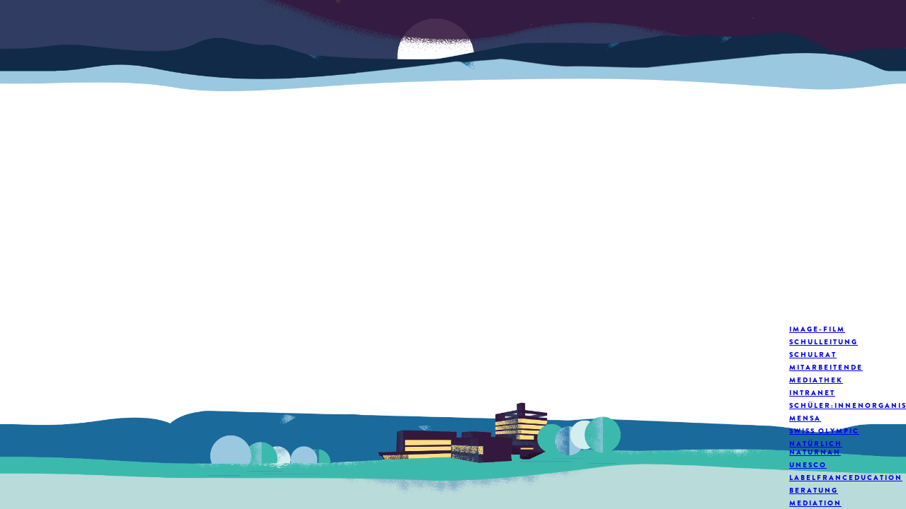

--- FILE ---
content_type: text/html; charset=utf-8
request_url: https://www.gymliestal.ch/unsere-schule/schulrat
body_size: 3289
content:


<!DOCTYPE html>
<html lang="de-DE">
<head>

<meta charset="utf-8">
<!-- 
	This website is powered by TYPO3 - inspiring people to share!
	TYPO3 is a free open source Content Management Framework initially created by Kasper Skaarhoj and licensed under GNU/GPL.
	TYPO3 is copyright 1998-2026 of Kasper Skaarhoj. Extensions are copyright of their respective owners.
	Information and contribution at https://typo3.org/
-->

<base href="https://www.gymliestal.ch">

<title>Gymnasium Liestal: Schulrat</title>
<meta name="generator" content="TYPO3 CMS" />
<meta name="twitter:card" content="summary" />


<link rel="stylesheet" href="/typo3temp/assets/css/2a0bb8c02b7c61dd7df53c790dfcb58b.css?1645544149" media="all">
<link rel="stylesheet" href="/fileadmin/site/design/css/ke_search_custom_gymliestal.css?1481723656" media="all">
<link rel="stylesheet" href="/fileadmin/site/design/css/main.css?1645658017" media="all">




<script src="/fileadmin/site/design/js/jquery-1.12.4.js?1463764734"></script>
<script src="/fileadmin/site/design/js/jquery-ui.js?1473870856"></script>



<link rel="stylesheet" type="text/css" href="/fileadmin/site/design/css/winter_main.css" media="all">
<link rel="stylesheet" type="text/css" href="/fileadmin/site/design/css/winter_night_main.css" media="all">
<script src="/fileadmin/site/design/js/night_main.js" type="text/javascript"></script>

 <script src="/fileadmin/site/design/js/Hyphenator.js" type="text/javascript"></script>

 <meta name="viewport" content="width=device-width, initial-scale=1">


	<script>


	
	var actJahreszeit = 'winter';


	
	Hyphenator.config({

        useCSS3hyphenation: true

    });

    Hyphenator.run();


			
			
	$(document).ready(function() {

		$('.accordion:eq(0)> div').hide();

		$('.accordion:eq(0)> h3').click(function() {

			$(this).next().slideToggle('fast');

			$(this).toggleClass('active');

		});

	});


function resizeContent(){

	 window.location.reload(true);
	}


	

	</script>
<link rel="canonical" href="/unsere-schule/schulrat"/>

</head>
<body onresize="resizeContent();">
<div id="main_container"><div id="mobile_hamburger" onClick="showNav();"></div>
<div id="pre_logo"></div>
<a href="/"><div id="logo"></div></a>
    <div id="nav_container">
        <div id="nav">
            <div id="mobile_bg"></div>
            <div id="mobile_fade"></div>
            <div id="mobile_head" onClick="showNav();"></div>
            <div id="main_menu">
                <ul>
                    <li id="menuitem7"><a href="/aktuelles">aktuell/vergangen</a></li><li id="menuitem8"><a href="/unsere-schule">Unsere Schule</a></li><li id="menuitem9"><a href="/maturitaetsabteilung">Maturitätsabteilung</a></li><li id="menuitem10"><a href="/fachmittelschule">Fachmittelschule</a></li><li id="menuitem11"><a href="/kontakt">Kontakt</a></li>
                </ul>
                <div id="search">
                    <div class="tx-kesearch-pi1">
                        <form method="get" id="form_kesearch_pi1" name="form_kesearch_pi1"  action="kontakt/ke-search/">
                                <input type="hidden" name="id" value="90" />
                                <div class="kesearchbox">
                                    <input type="text" id="ke_search_sword_nav" name="tx_kesearch_pi1[sword]" value="" />
                                    <div class="clearer">&nbsp;</div>
                                </div>
                                <input id="kesearchpagenumber" type="hidden" name="tx_kesearch_pi1[page]" value="1" />
                                <input id="resetFilters" type="hidden" name="tx_kesearch_pi1[resetFilters]" value="0" />
                                <input id="sortByField" type="hidden" name="tx_kesearch_pi1[sortByField]" value="" />
                                <input id="sortByDir" type="hidden" name="tx_kesearch_pi1[sortByDir]" value="" />
                        </form>
                    </div>
                </div>
            </div>    
            <div id="submain_menu">
                <div id="kontakt">
                    <p>Friedensstr. 20<br>CH-4410 Liestal<br>+41 61 552 13 00<br><a href="mailto:sekretariat.gymli@sbl.ch" target="_blank">E-Mail</a></p>
                </div>
                <ul class="menu-level1"><li><a href="/unsere-schule/image-film">Image-Film</a></li><li><a href="/unsere-schule/schulleitung">Schulleitung</a></li><li class="menu-level1-current-active"><a href="/unsere-schule/schulrat">Schulrat</a></li><li><a href="/unsere-schule/mitarbeitende">Mitarbeitende</a></li><li><a href="/unsere-schule/mediathek">Mediathek</a></li><li><a href="/unsere-schule/intranet">Intranet</a></li><li><a href="/unsere-schule/schuelerorganisation">Schüler:innenorganisation</a></li><li><a href="/unsere-schule/mensa">Mensa</a></li><li><a href="/unsere-schule/swiss-olympic">Swiss Olympic</a></li><li><a href="/unsere-schule/natuerlich-naturnah">natürlich naturnah</a></li><li><a href="/unsere-schule/unesco">UNESCO</a></li><li><a href="/unsere-schule/labelfranceducation">LabelFrancEducation</a></li><li><a href="/unsere-schule/beratung">Beratung</a></li><li><a href="/unsere-schule/mediation">Mediation</a></li><li><a href="/unsere-schule/nachhilfeunterricht">Nachhilfeunterricht</a></li><li><a href="/unsere-schule/erwachsenenbildung">Erwachsenenbildung</a></li></ul>
            </div>
        </div>
    </div>  
    <div id="sun"></div>
    <div id="clouds_01"></div>
    <div id="clouds_02"></div>
    <div id="clouds_03"></div>
    <div id="fade_bottom"></div>
    <div id="main">
        <div id="content">
            <div id="content_text" class="hyphenate text" lang="de">
                
<div class="base"><div id="c28" class="frame frame-default frame-type-textmedia frame-layout-0 frame-space-before-none frame-space-after-none"><header><h2 class="">
                Schulrat
            </h2></header><div class="ce-textpic ce-center ce-above"><div class="ce-gallery" data-ce-columns="1" data-ce-images="1"><div class="ce-outer"><div class="ce-inner"><div class="ce-row"><div class="ce-column"><figure class="image"><img class="image-embed-item" src="/fileadmin/_processed_/3/c/csm_Schulrat25_fd01961470.jpeg" width="1200" height="800" loading="lazy" alt="" /></figure></div></div></div></div></div><div class="ce-bodytext"><p><em>Thomas Zaugg (Präsident), Linus Dörflinger, Oliver Brüderli, Konrad Saameli, Philipp Völlmin, Matthias Heiniger, Roger Ballmer (v.l.n.r.)</em></p><h3><br> &nbsp;</h3></div></div></div></div>


<div class="accordion">
    
	
<h3>ROGER BALLMER</h3>



<div id="subcontent">


<div class="base"><div id="c709" class="frame frame-default frame-type-text frame-layout-0 frame-space-before-none frame-space-after-none"><p>geboren am 29.8.1963<br> verheiratet, 2 Kinder<br><strong>Ausbildung/Beruf:</strong>&nbsp;Schulen inkl. Gymnasium in Liestal (1982 Matura, Typus C), &nbsp;Studium der Elektrotechnik, Dipl. Ing. ETH<br><strong>Politisches Amt:</strong>&nbsp;Mitglied der FDP<br> Schulrat seit August 2020</p></div></div>

<br />

</div>



    
	
<h3> OLIVER BRÜDERLI</h3>



<div id="subcontent">


<div class="base"><div id="c703" class="frame frame-default frame-type-text frame-layout-0 frame-space-before-none frame-space-after-none"><p>geboren am&nbsp;25. März 1985<br><strong>Ausbildung/Beruf:</strong>&nbsp;Sozialpädagoge<br><strong>Politische Ämter:</strong>&nbsp;Schulrat Gymnasium LiestaL,&nbsp;Vorstand Junge Grüne Nordwest,&nbsp;Vorstand Grüne Region Gelterkinden<br><strong>Politische Partei:</strong>&nbsp;Junge Grüne Nordwest<br><strong>Hobbys:</strong>&nbsp;Badminton, Unihockey, Interesse an anderen Kulturen und Sprachen<br> Schulrat seit März 2012</p></div></div>

<br />

</div>



    
	
<h3>LINUS QUENTIN DÖRFLINGER</h3>



<div id="subcontent">


<div class="base"><div id="c707" class="frame frame-default frame-type-text frame-layout-0 frame-space-before-none frame-space-after-none"><p>geboren am 25.1.2004<br><strong>Ausbildung/Beruf:</strong> IMS-F Abschluss, Matura<br><strong>Politisches Amt:</strong> Parteipräsident Junges Grünes Bündnis, jgb<br> Schulrat seit August 2024</p></div></div>

<br />

</div>



    
	
<h3>DR. MATTHIAS HEINIGER</h3>



<div id="subcontent">


<div class="base"><div id="c705" class="frame frame-default frame-type-text frame-layout-0 frame-space-before-none frame-space-after-none"><p>geboren am 8. Mai 1983<br><strong>Ausbildung/Beruf:</strong>&nbsp;Schule und juristische Ausbildung inkl. Anwaltspatent im Kanton Bern, Rechtsanwalt, Dr. iur., Gerichtsschreiber am Straf-, Zwangsmassnahmen- und Jugendgericht Kanton Basel-Landschaft<br><strong>Politisches Amt:</strong>&nbsp;Vizepräsident der SP Liestal und Umgebung<br> Schulrat seit Dezember 2014</p></div></div>

<br />

</div>



    
	
<h3>KONRAD SAAMELI</h3>



<div id="subcontent">


<div class="base"><div id="c713" class="frame frame-default frame-type-text frame-layout-0 frame-space-before-none frame-space-after-none"><p>geboren am 10.12.1965<br> verheiratet, drei erwachsene Kinder<br><strong>Ausbildung/Beruf:</strong>&nbsp;Lehrer / Schulleiter Sek 1<br><strong>Politisches Amt:</strong>&nbsp;Mitglied der SP<br> Schulrat seit August 2023</p></div></div>

<br />

</div>



    
	
<h3>PHILIPP VÖLLMIN</h3>



<div id="subcontent">


<div class="base"><div id="c711" class="frame frame-default frame-type-text frame-layout-0 frame-space-before-none frame-space-after-none"><p>geboren am 9.10.1995&nbsp;<br><strong>Ausbildung/Beruf:</strong>&nbsp;Student in Rechtswissenschaften und Geschichte an der Universität Basel, Finanzbuchhalter im Kantonsspital BL in Liestal&nbsp;<br><strong>Politisches Amt:</strong>&nbsp;Vizepräsident Junge SVP Baselland<br> Schulrat seit August 2019</p></div></div>

<br />

</div>



    
	
<h3>THOMAS ZAUGG</h3>



<div id="subcontent">


<div class="base"><div id="c715" class="frame frame-default frame-type-text frame-layout-0 frame-space-before-none frame-space-after-none"><p>geboren am 20.11.1966<br> verheiratet, 2 Kinder<br><strong>Ausbildung/Beruf:</strong>&nbsp;Schulen in Basel, Frenkendorf und Liestal (1985 Gym Liestal, Matura Typus B) Dipl. Architekt ETH<br><strong>Militär:</strong>&nbsp;Oberst i Gst, Generalstabsoffizier<br><strong>Politisches Amt:</strong>&nbsp;Mitglied der FDP<br> Schulrat seit Juni 2016 (Schulratspräsident seit August 2017)<br> &nbsp;</p></div></div>

<br />

</div>



    
</div>



<div class="base"><div id="c716" class="frame frame-default frame-type-text frame-layout-0 frame-space-before-none frame-space-after-none"><p>&nbsp;</p><p>&nbsp;</p><p>&nbsp;</p><hr><p>&nbsp;</p></div></div>


            </div>
        </div>
    </div>
    <div id="jura_01"></div>
    <div id="jura_02"></div>
    <div id="jura_03"></div>
    <div id="gym_liestal"></div>
    <div id="jura_00"></div>
</div>    
<script src="https://use.typekit.net/pec4zai.js"></script>
<script>try{Typekit.load({ async: true });}catch(e){}</script><script> initContent(0);</script>




</body>
</html>

--- FILE ---
content_type: text/css; charset=utf-8
request_url: https://www.gymliestal.ch/typo3temp/assets/css/2a0bb8c02b7c61dd7df53c790dfcb58b.css?1645544149
body_size: 1198
content:
/* default styles for extension "tx_frontend" */
    .ce-align-left { text-align: left; }
    .ce-align-center { text-align: center; }
    .ce-align-right { text-align: right; }

    .ce-table td, .ce-table th { vertical-align: top; }

    .ce-textpic, .ce-image, .ce-nowrap .ce-bodytext, .ce-gallery, .ce-row, .ce-uploads li, .ce-uploads div { overflow: hidden; }

    .ce-left .ce-gallery, .ce-column { float: left; }
    .ce-center .ce-outer { position: relative; float: right; right: 50%; }
    .ce-center .ce-inner { position: relative; float: right; right: -50%; }
    .ce-right .ce-gallery { float: right; }

    .ce-gallery figure { display: table; margin: 0; }
    .ce-gallery figcaption { display: table-caption; caption-side: bottom; }
    .ce-gallery img { display: block; }
    .ce-gallery iframe { border-width: 0; }
    .ce-border img,
    .ce-border iframe {
        border: 2px solid #000000;
        padding: 0px;
    }

    .ce-intext.ce-right .ce-gallery, .ce-intext.ce-left .ce-gallery, .ce-above .ce-gallery {
        margin-bottom: 10px;
    }
    .ce-image .ce-gallery { margin-bottom: 0; }
    .ce-intext.ce-right .ce-gallery { margin-left: 10px; }
    .ce-intext.ce-left .ce-gallery { margin-right: 10px; }
    .ce-below .ce-gallery { margin-top: 10px; }

    .ce-column { margin-right: 10px; }
    .ce-column:last-child { margin-right: 0; }

    .ce-row { margin-bottom: 10px; }
    .ce-row:last-child { margin-bottom: 0; }

    .ce-above .ce-bodytext { clear: both; }

    .ce-intext.ce-left ol, .ce-intext.ce-left ul { padding-left: 40px; overflow: auto; }

    /* Headline */
    .ce-headline-left { text-align: left; }
    .ce-headline-center { text-align: center; }
    .ce-headline-right { text-align: right; }

    /* Uploads */
    .ce-uploads { margin: 0; padding: 0; }
    .ce-uploads li { list-style: none outside none; margin: 1em 0; }
    .ce-uploads img { float: left; padding-right: 1em; vertical-align: top; }
    .ce-uploads span { display: block; }

    /* Table */
    .ce-table { width: 100%; max-width: 100%; }
    .ce-table th, .ce-table td { padding: 0.5em 0.75em; vertical-align: top; }
    .ce-table thead th { border-bottom: 2px solid #dadada; }
    .ce-table th, .ce-table td { border-top: 1px solid #dadada; }
    .ce-table-striped tbody tr:nth-of-type(odd) { background-color: rgba(0,0,0,.05); }
    .ce-table-bordered th, .ce-table-bordered td { border: 1px solid #dadada; }

    /* Space */
    .frame-space-before-extra-small { margin-top: 1em; }
    .frame-space-before-small { margin-top: 2em; }
    .frame-space-before-medium { margin-top: 3em; }
    .frame-space-before-large { margin-top: 4em; }
    .frame-space-before-extra-large { margin-top: 5em; }
    .frame-space-after-extra-small { margin-bottom: 1em; }
    .frame-space-after-small { margin-bottom: 2em; }
    .frame-space-after-medium { margin-bottom: 3em; }
    .frame-space-after-large { margin-bottom: 4em; }
    .frame-space-after-extra-large { margin-bottom: 5em; }

    /* Frame */
    .frame-ruler-before:before { content: ''; display: block; border-top: 1px solid rgba(0,0,0,0.25); margin-bottom: 2em; }
    .frame-ruler-after:after { content: ''; display: block; border-bottom: 1px solid rgba(0,0,0,0.25); margin-top: 2em; }
    .frame-indent { margin-left: 15%; margin-right: 15%; }
    .frame-indent-left { margin-left: 33%; }
    .frame-indent-right { margin-right: 33%; }
/* default styles for extension "tx_indexedsearch" */
.tx-indexedsearch .tx-indexedsearch-browsebox LI { display:inline; margin-right:5px; font-family: "ff-tisa-web-pro",serif; }    .tx-indexedsearch .tx-indexedsearch-searchbox INPUT.tx-indexedsearch-searchbox-button { width:100px; }    .tx-indexedsearch .tx-indexedsearch-searchbox INPUT.tx-indexedsearch-searchbox-sword { width:150px; background-color:transparent; border: 0px solid #ffffff; }    .tx-indexedsearch .tx-indexedsearch-whatis { margin-top:10px; margin-bottom:5px; }    .tx-indexedsearch .tx-indexedsearch-whatis .tx-indexedsearch-sw { font-weight:bold; }    .tx-indexedsearch .tx-indexedsearch-noresults { text-align:center; font-weight:bold; }    .tx-indexedsearch .tx-indexedsearch-res TD.tx-indexedsearch-descr {  }    .tx-indexedsearch .tx-indexedsearch-res .tx-indexedsearch-descr .tx-indexedsearch-redMarkup { color:#f193a5; }    .tx-indexedsearch .tx-indexedsearch-res .tx-indexedsearch-info { background:#eeeeee; }    .tx-indexedsearch .tx-indexedsearch-res .tx-indexedsearch-secHead { margin-top:20px; margin-bottom:5px; }    .tx-indexedsearch .tx-indexedsearch-res .tx-indexedsearch-secHead H2 { margin-top:0px; margin-bottom:0px; }    .tx-indexedsearch .tx-indexedsearch-res .tx-indexedsearch-secHead TD { background:#cccccc; vertical-align:middle; }    .tx-indexedsearch .tx-indexedsearch-res .noResume { color:#666666; }    .tx-indexedsearch .tx-indexedsearch-category { background:#cccccc; font-size:16px; font-weight:bold; }    /* Additional styles, needed for the tableless template_css.tmpl (styles don't conflict with the original template) */    .tx-indexedsearch .res-tmpl-css { clear:both; margin-bottom:1em; }    .tx-indexedsearch .searchbox-tmpl-css LABEL { margin-right:1em; width:10em; float:left; }    .tx-indexedsearch .result-count-tmpl-css, .tx-indexedsearch .percent-tmpl-css { letter-spacing:0; font-weight:normal; margin-top:-1.2em; float:right; }    .tx-indexedsearch .info-tmpl-css dt, .tx-indexedsearch dl.info-tmpl-css dd { float:left; }    .tx-indexedsearch .info-tmpl-css dd.item-mtime { float:none; }    .tx-indexedsearch .info-tmpl-css dd.item-path { float:none; }


--- FILE ---
content_type: text/css; charset=utf-8
request_url: https://www.gymliestal.ch/fileadmin/site/design/css/ke_search_custom_gymliestal.css?1481723656
body_size: 2435
content:
.tx-kesearch-pi1 {
font-family: "brandon-grotesque",sans-serif;
text-transform:uppercase;
font-size:16px;
font-style:normal;
display: block;
}

/* Clearer */
.tx-kesearch-pi1 .clearer {
    display: block;
    height: 1px;
    line-height: 1px;
    clear: both;
}

/* formElements */
.tx-kesearch-pi1 form{
    border: 0 none;
    margin: 0 0 20px 0;
}
.tx-kesearch-pi1 form fieldset{
	margin:0;
	padding:0;
}
.tx-kesearch-pi1 .kesearch_searchbox {
	border:none;
}
.tx-kesearch-pi1 input[type="text"],
.tx-kesearch-pi1 select,
.tx-kesearch-pi1 textarea{
    padding: 0px;
    background: white;
    border: 0px none #bbbbbb;
    -webkit-border-radius: 0px;
    -moz-border-radius: 0px;
    border-radius: 0px;
    color: #2b2b2b;
    outline: none;
    font-family: "brandon-grotesque",sans-serif;
    display: block;
}
.tx-kesearch-pi1 input[type="text"]:focus,
.tx-kesearch-pi1 input[type="text"]:hover,
.tx-kesearch-pi1 select:focus,
.tx-kesearch-pi1 select:hover,
.tx-kesearch-pi1 textarea:focus,
.tx-kesearch-pi1 textarea:hover{
    box-shadow: none;
    border: none;
    color: #000;
}

/* Buttons */
a.kesGreyButt,
span.resetbutt a,
span.submitbutt input,
input.kesGreyButt,
span.kesGreyButt{
    padding: 5px 10px;
    margin: 0 10px 10px 0;
	display: none;
    cursor: pointer;
	min-width:70px;
	max-width:140px;
    -moz-user-select: none;
    background-color: #f5f5f5;
    background-image: -moz-linear-gradient(center top , #f6f6f6, #f0f0f0);
    border: 1px solid rgba(0, 0, 0, 0.1);
    border-radius: 2px;
    color: #444;
    cursor: default;
    font-family: arial,sans-serif;
    font-size: 13px;
    font-weight: bold;
    text-align: center;
    text-decoration: none;
}

span.submitbutt input,
input.kesGreyButt,
span.kesGreyButt{
}

/* fix firefox button size (line-height is not working in firefox submit button)*/
input::-moz-focus-inner {
	border: 0;
	padding: 0;
}
li.checkboxButtonSubmit span,
span.submitbutt input,
input.kesGreyButt[type="submit"]{
	min-width:169px;
	max-width:220px;
}

span.resetbutt {
	float:left;
}

span.resetbutt a:hover,
span.submitbutt input:hover,
input.kesGreyButt:hover,
span.kesGreyButt:hover{
    color:#000;
    text-decoration: none;
    cursor: pointer;
    background: #d1d1d1;

	background-color: #f8f8f8;
    background-image: -moz-linear-gradient(center top , #f8f8f8, #f1f1f1);
    border: 1px solid #c6c6c6;
    box-shadow: 0 1px 1px rgba(0, 0, 0, 0.1);
    color: #222;
}
span.kesGreyButt a{
    text-decoration: none;
    color:#444;
    text-shadow: 0px 1px 0px #ffffff;
}
span.kesGreyButt a:hover{
    text-decoration: none;
    color:#000;
    text-shadow: 0px -1px 0px #ffffff;
}
/* buttFixes */
#kesearch_filters .list li.checkboxButton,
#kesearch_filters .list li.checkboxButtonSubmit{
    text-decoration: none !important;
    padding-bottom: 5px;
}
#kesearch_filters .list li.checkboxButtonSubmit{ margin-bottom: 1px;}
#kesearch_filters .list li.checkboxButtonSubmit{ padding-bottom: 0;}

/* SearchBox */
div.kesearchbox{
    position: relative;
    height: 35px;
    margin: 0 0 0 0;
}
#ke_search_sword {
    position: relative;
    top: 2px;
    left: 30px;
    width: 120px;
    height: 16px;
    background-color:transparent;
    border: 0px solid #ffffff !important;
    font-size:14px;
    letter-spacing:1px;
}
#ke_search_sword_nav {
    position: relative;
    top: 2px;
    left: 30px;
    width: 120px;
    height: 16px;
    background-color:transparent;
    border: 0px solid #ffffff !important;
    font-size:10px;
    letter-spacing:1px;
}
#kesearch_submit{
    display: none;
    position: absolute;
    top: 2px;
    left: 237px;
    height: 28px;
    width: 28px;
    border: 0 none;
    padding: 0;
}
#kesearch_submit:focus,
#kesearch_submit:hover{
    box-shadow: 0 0 0 white;
    border: 0 none;
    cursor: pointer;
}

/* Filters */
#kesearch_filters div.textlinks {
	margin:0 0 20px 0;
}
#kesearch_filters select {
    min-width: 180px;
    max-width: 270px;
    margin: 0 0 10px 0;
}
#kesearch_filters .list {
    margin-bottom: 10px;
}
#kesearch_filters .list .head {
    display:block;
    border: 1px solid #CFCFCF;
    padding: 5px;
}
#kesearch_filters .list ul {
    padding: 10px;
    margin: 0;
    border: 1px solid #cfcfcf;
    border-top: 0 none;
    list-style-type:none;
}
#kesearch_filters .list ul.expanded { display:block; }
#kesearch_filters .list ul.closed { display:none; }
#kesearch_filters .list li {
    display:block;
    list-style-type:none;
    margin:0 0 10px 0;
    line-height:16px;
    color: #444;
}
#kesearch_filters .list li a{
    color: #444;
}
#kesearch_filters .list li:hover,
#kesearch_filters .list li a:hover{
    text-decoration: none;
    color: #444;
    cursor: pointer;
}
#kesearch_filters .list li.selected { font-weight: bold; }
#kesearch_filters .list li.parent0,
#kesearch_filters .list li.level0 { margin-left: 14px; }
#kesearch_filters .list li.parent1,
#kesearch_filters .list li.level1 { margin-left: 21px; }
#kesearch_filters .list li.parent2,
#kesearch_filters .list li.level2 { margin-left: 28px; }
#kesearch_filters .list li.parent3,
#kesearch_filters .list li.level3 { margin-left: 35px; }
#kesearch_filters .list li.parent0,
#kesearch_filters .list li.parent1,
#kesearch_filters .list li.parent2,
#kesearch_filters .list li.parent3 {
    font-weight: bold;
    list-style-position: outside;
}

/* Checkboxes */
#kesearch_filters .list ul.checkboxList{ padding-bottom: 1px; }
#kesearch_filters .list li.optionCheckBox {
    float: left;
    width: 200px;
    text-decoration: none;
    margin-bottom: 4px;
}
#kesearch_filters .list li.optionCheckBox input[type="checkbox"]{
    float: left;
    margin: 0 5px 0 0;
}
#kesearch_filters .list li.clearer {
    font-size: 0;
    line-height: 0;
    float: none;
    margin: 0 !important;
}
#kesearch_filters label{
    display:block;
    font-weight:bold;
    color: #353535;
    margin:0 0 4px 0;
}
#kesearch_filters .list li.region {
    font-weight: bold;
    margin-top: 5px;
}
#kesearch_filters .list li.noclick { cursor: default !important; }
#kesearch_filters .list li.country { margin-left: 7px; }

/* SPECIAL CSS CLASS */
#kesearch_filters .small {
    display:block;
    height: 65px;
    max-height: 65px;
    overflow-y: auto;
    overflow-x: hidden;
}
#kesearch_filters .larger {
    display:block;
    height: 130px;
    max-height: 130px;
    overflow-y: auto;
    overflow-x: hidden;
}

/* multiselectPage */
.tx-kesearch-pi1 .multiselect .multi-option {
    float: left;
    width: 200px;
    margin: 0 0 5px 0;
}
.tx-kesearch-pi1 .multiselect .multi-option input[type="checkbox"]{
    float: left;
    margin: 0 5px 0 0;
}
.tx-kesearch-pi1 .multiselect label {
    font-weight: normal;
    padding: 0 0 0 0;
    float: left;
}
.tx-kesearch-pi1 .multiselect .multiselectButtons{ padding: 10px 0 0 0; }
.tx-kesearch-pi1 .multiselect .last { /* ???? */ }

/* Results */
#kesearch_num_results{
	color:#898989;
	max-width:150px;
	float:left;
}

#kesearch_results .result-list-item{
	clear:both;
    margin: 20px 0 30px 0;
    padding: 0;
    font-family: "ff-tisa-web-pro",serif;
    font-size: 15px;
    font-style: normal;
    line-height: 22px;
    color: #000;
    text-align: justify;

}

#kesearch_results .result-list-item .result-number,
#kesearch_results .result-list-item .result-title {
	font-family: "brandon-grotesque",sans-serif;
text-transform:uppercase;
font-size:16px;
font-style:normal;
font-weight: 600;
line-height:25px;
letter-spacing:1.5px;
color:#000;
padding-top: 20px;
}
#kesearch_results {
	clear:both;
	margin-top:20px;
}
#kesearch_results .result-list-item .result-teaser {
	text-transform:none;
	color:#111111;
}
.tx-kesearch-pi1 #kesearch_results .result-list-item-type-page { }
.tx-kesearch-pi1 #kesearch_results .result-list-item-type-tt_news { }

.tx-kesearch-pi1 #kesearch_results .teaser_icon img {
    float:left;
    margin-top:2px;
    margin-right:5px;
}

.tx-kesearch-pi1 #kesearch_results .result-list-item .hit {
    color: red;
    font-weight: bold;
}
.tx-kesearch-pi1 #kesearch_results .result-list-item .add-info {
}
.tx-kesearch-pi1 #kesearch_results .result-list-item .scoreBar {
    border: 1px solid #D3D3D3;
    display: block;
    float: right;
    height: 10px;
    width: 48px;
}
.tx-kesearch-pi1 #kesearch_results .result-list-item .scoreBar .score {
    background-color: #D3D3D3;
    border: 1px solid #898989;
    display: block;
    height: 10px;
    margin: -1px 0 0 -1px;
}

/* Query time */
.tx-kesearch-pi1 #kesearch_query_time {
    font-style: italic;
    text-align: center;
    font-size: 80%;
}

/* Searchbox */
.tx-kesearch-pi1 .searchbox {
    margin-bottom: 5px;
}
.tx-kesearch-pi1 .searchbox input {
    margin-left: 0;
    width: 145px;
}
.tx-kesearch-pi1 .searchbox input.submit {
    width: 18px;
    height: 18px;
    border: none;
    background: none;
    vertical-align: middle;
}
.tx-kesearch-pi1 form.static .searchbox input.submit {
    margin-top: -16px;
}
.tx-kesearch-pi1 form.ajax .searchbox input.submit {
    margin-top: -4px;
}
.tx-kesearch-pi1 .searchbox .search_input {
    float:left;
    margin-right: 5px;
}

/* General Message */
.tx-kesearch-pi1 .general-message {
    padding: 5px;
}
.tx-kesearch-pi1 .general-message .image {
    float:left;
    vertical-align: middle;
    margin-right: 10px;
}

/* Pagebrowser */
.kesearch_pagebrowser ul {
    display: inline;
    margin: 0;
    padding: 0;
    -webkit-margin-before: 0;
    -webkit-margin-after: 0;
    -webkit-margin-start: 0;
    -webkit-margin-end: 0;
    -webkit-padding-start: 0;
}
.kesearch_pagebrowser ul li {
    list-style-type: none;
    display: inline;
    margin: 0;
}
#kesearch_pagebrowser_top,
#kesearch_pagebrowser_bottom {
    text-align: center;
    word-wrap: break-word;
    font-size: 12px;
    color:#707070;
}
#kesearch_pagebrowser_top .pages_total,
#kesearch_pagebrowser_bottom .pages_total{
    padding: 8px 0;
    background:#fff;
    margin-bottom: 15px;
}
#kesearch_pagebrowser_top .pages_total { border-bottom: 1px dashed #707070; }
#kesearch_pagebrowser_bottom .pages_total { border-top: 1px dashed #707070; }
#kesearch_pagebrowser_top div.result_txt,
#kesearch_pagebrowser_bottom div.result_txt{
    margin: 0 0 5px 0;
}
#kesearch_pagebrowser_top .kesearch_pagebrowser,
#kesearch_pagebrowser_bottom .kesearch_pagebrowser { margin: 0 auto 0; }

#kesearch_pagebrowser_top a,
#kesearch_pagebrowser_bottom a { padding: 3px; }
#kesearch_pagebrowser_top a:hover,
#kesearch_pagebrowser_bottom a:hover { cursor:pointer; }
#kesearch_pagebrowser_top a.current,
#kesearch_pagebrowser_bottom  a.current {
   font-weight: bold;
   color:#000;
   text-decoration:none;
}
#kesearch_pagebrowser_top .browser,
#kesearch_pagebrowser_bottom .browser{
    border:1px solid;
}
.tx-kesearch-pi1 .next,
.tx-kesearch-pi1 .prev {
    display:inline-block;
    width:24px;
    height:29px;
    color:transparent;
    text-decoration:none;
	overflow:hidden;
}
.tx-kesearch-pi1 .next{background: transparent url('img/arrow-next.gif') no-repeat left 0;}
.tx-kesearch-pi1 .prev{background: transparent url('img/arrow-prev.gif') no-repeat right 0;}
.tx-kesearch-pi1 a.next,
.tx-kesearch-pi1 a.prev{
    display:inline-block;
    width:24px;
    height:29px;
    color:transparent;
    text-decoration:none;
    padding:0 !important;
    margin:0 0 -10px 0;
}

/* Ordering */
.tx-kesearch-pi1 #kesearch_ordering span.down {
    display: inline-block;
    width: 0;
    height: 0;
    border-color: #FF0000 transparent;
    border-style: solid solid none;
    border-width: 4px 4px 0;
}
.tx-kesearch-pi1 #kesearch_ordering span.up {
    display: inline-block;
    width: 0;
    height: 0;
    border-color: transparent transparent #FF0000;
    border-style: none solid solid;
    border-width: 0 4px 4px;
}
.tx-kesearch-pi1 #kesearch_ordering div.ordering {
	float:right;
	max-width:300px;
}
.tx-kesearch-pi1 #kesearch_ordering ul {
    display: inline-block;
    height: 20px;
    list-style-type: none;
    margin: 0 0 10px;
    padding: 0;
}
.tx-kesearch-pi1 #kesearch_ordering ul li {
    float: left;
    margin-right: 10px;
}
.tx-kesearch-pi1 #kesearch_ordering div.clearer {
    clear: left;
}
/* needed for autocomplete */
ul.ui-autocomplete li a {
	font-size: 12px;
}	


--- FILE ---
content_type: text/css; charset=utf-8
request_url: https://www.gymliestal.ch/fileadmin/site/design/css/main.css?1645658017
body_size: 4634
content:
:focus {
    outline: none!important;
}

#HyphenatorToggleBox{
display:none;
}

html, body{
width:100%;
height:100%;
padding:0px;
margin:0px;
overflow:hidden;

/* default */
font-family: "ff-tisa-web-pro",serif;
font-size:15px;
font-style:normal;
line-height:22px;
color:#000;
text-align:justify;

overflow-y: scroll; /* has to be scroll, not auto */
-webkit-overflow-scrolling: touch;

}

#kontakt a:link { color:#fff; text-decoration: none; }
#kontakt a:active { color:#fff; text-decoration: none; }
#kontakt a:visited { color:#fff; text-decoration: none; }
#kontakt a:hover { color:#34183e; text-decoration: none; }


#main_container7 h1, #main_container7 h2, #main_container7 h3 { color:#f193a5; }
#main_container8 h1, #main_container8 h2, #main_container8 h3 { color:#12adc3; }
#main_container9 h1, #main_container9 h2, #main_container9 h3 { color:#247da6; }
#main_container10 h1, #main_container10 h2, #main_container10 h3 { color:#44b276; }
#main_container11 h1, #main_container11 h2, #main_container11 h3 { color:#67c0b2; }


#main_container7 #submain_menu ul li a:link { color:#fff; text-decoration: none; }
#main_container7 #submain_menu ul li a:visited { color:#fff; text-decoration: none; }
#main_container7 #submain_menu ul li a:active { color:#fff; text-decoration: none; }
#main_container7 #submain_menu ul li a:hover { color:#333; text-decoration: none; }

#main_container7 #submain_menu ul .menu-level1-current-active a:link { color:#333; text-decoration: none; }
#main_container7 #submain_menu ul .menu-level1-current-active a:active { color:#333; text-decoration: none; }
#main_container7 #submain_menu ul .menu-level1-current-active a:visited { color:#333; text-decoration: none; }
#main_container7 #submain_menu ul .menu-level1-current-active a:hover { color:#fff; text-decoration: none; }

#main_container8 #submain_menu ul li a:link { color:#fff; text-decoration: none; }
#main_container8 #submain_menu ul li a:visited { color:#fff; text-decoration: none; }
#main_container8 #submain_menu ul li a:active { color:#fff; text-decoration: none; }
#main_container8 #submain_menu ul li a:hover { color:#333; text-decoration: none; }

#main_container8 #submain_menu ul .menu-level1-current-active a:link { color:#333; text-decoration: none; }
#main_container8 #submain_menu ul .menu-level1-current-active a:active { color:#333; text-decoration: none; }
#main_container8 #submain_menu ul .menu-level1-current-active a:visited { color:#333; text-decoration: none; }
#main_container8 #submain_menu ul .menu-level1-current-active a:hover { color:#fff; text-decoration: none; }

#main_container9 #submain_menu ul li a:link { color:#fff; text-decoration: none; }
#main_container9 #submain_menu ul li a:visited { color:#fff; text-decoration: none; }
#main_container9 #submain_menu ul li a:active { color:#fff; text-decoration: none; }
#main_container9 #submain_menu ul li a:hover { color:#333; text-decoration: none; }

#main_container9 #submain_menu ul .menu-level1-current-active a:link { color:#333; text-decoration: none; }
#main_container9 #submain_menu ul .menu-level1-current-active a:active { color:#333; text-decoration: none; }
#main_container9 #submain_menu ul .menu-level1-current-active a:visited { color:#333; text-decoration: none; }
#main_container9 #submain_menu ul .menu-level1-current-active a:hover { color:#fff; text-decoration: none; }

#main_container10 #submain_menu ul li a:link { color:#fff; text-decoration: none; }
#main_container10 #submain_menu ul li a:visited { color:#fff; text-decoration: none; }
#main_container10 #submain_menu ul li a:active { color:#fff; text-decoration: none; }
#main_container10 #submain_menu ul li a:hover { color:#333; text-decoration: none; }

#main_container10 #submain_menu ul .menu-level1-current-active a:link { color:#333; text-decoration: none; }
#main_container10 #submain_menu ul .menu-level1-current-active a:active { color:#333; text-decoration: none; }
#main_container10 #submain_menu ul .menu-level1-current-active a:visited { color:#333; text-decoration: none; }
#main_container10 #submain_menu ul .menu-level1-current-active a:hover { color:#fff; text-decoration: none; }

#main_container11 #submain_menu ul li a:link { color:#fff; text-decoration: none; }
#main_container11 #submain_menu ul li a:visited { color:#fff; text-decoration: none; }
#main_container11 #submain_menu ul li a:active { color:#fff; text-decoration: none; }
#main_container11 #submain_menu ul li a:hover { color:#333; text-decoration: none; }

#main_container11 #submain_menu ul .menu-level1-current-active a:link { color:#333; text-decoration: none; }
#main_container11 #submain_menu ul .menu-level1-current-active a:active { color:#333; text-decoration: none; }
#main_container11 #submain_menu ul .menu-level1-current-active a:visited { color:#333; text-decoration: none; }
#main_container11 #submain_menu ul .menu-level1-current-active a:hover { color:#fff; text-decoration: none; }


#main_container7 a:link { color:#f193a5; text-decoration: none; }
#main_container7 a:visited  {color:#f193a5; text-decoration: none; }
#main_container7 a:active { color:#f193a5; text-decoration: none; }
#main_container7 a:hover  {color:#333; text-decoration: none; }

#main_container8 a:link { color:#12adc3; text-decoration: none; }
#main_container8 a:visited  {color:#12adc3; text-decoration: none; }
#main_container8 a:active { color:#12adc3; text-decoration: none; }
#main_container8 a:hover  {color:#333; text-decoration: none; }

#main_container9 a:link { color:#247da6; text-decoration: none; }
#main_container9 a:visited  {color:#247da6; text-decoration: none; }
#main_container9 a:active { color:#247da6; text-decoration: none; }
#main_container9 a:hover  {color:#333; text-decoration: none; }

#main_container10 a:link { color:#44b276; text-decoration: none; }
#main_container10 a:visited  {color:#44b276; text-decoration: none; }
#main_container10 a:active { color:#44b276; text-decoration: none; }
#main_container10 a:hover  {color:#333; text-decoration: none; }

#main_container11 a:link { color:#67c0b2; text-decoration: none; }
#main_container11 a:visited  {color:#67c0b2; text-decoration: none; }
#main_container11 a:active { color:#67c0b2; text-decoration: none; }
#main_container11 a:hover  {color:#333; text-decoration: none; }


#main_container #menuitem7 a:link { color:#333; text-decoration: none; }
#main_container #menuitem8 a:link { color:#333; text-decoration: none; }
#main_container #menuitem9 a:link { color:#333; text-decoration: none; }
#main_container #menuitem10 a:link { color:#333; text-decoration: none; }
#main_container #menuitem11 a:link { color:#333; text-decoration: none; }

#main_container #menuitem7 a:visited { color:#333; text-decoration: none; }
#main_container #menuitem8 a:visited { color:#333; text-decoration: none; }
#main_container #menuitem9 a:visited { color:#333; text-decoration: none; }
#main_container #menuitem10 a:visited { color:#333; text-decoration: none; }
#main_container #menuitem11 a:visited { color:#333; text-decoration: none; }


#main_container7 #menuitem7 a:link { color:#fff; text-decoration: none; }
#main_container7 #menuitem8 a:link { color:#333; text-decoration: none; }
#main_container7 #menuitem9 a:link { color:#333; text-decoration: none; }
#main_container7 #menuitem10 a:link { color:#333; text-decoration: none; }
#main_container7 #menuitem11 a:link { color:#333; text-decoration: none; }

#main_container7 #menuitem7 a:visited { color:#fff; text-decoration: none; }
#main_container7 #menuitem8 a:visited { color:#333; text-decoration: none; }
#main_container7 #menuitem9 a:visited { color:#333; text-decoration: none; }
#main_container7 #menuitem10 a:visited { color:#333; text-decoration: none; }
#main_container7 #menuitem11 a:visited { color:#333; text-decoration: none; }

#main_container8 #menuitem7 a:link { color:#333; text-decoration: none; }
#main_container8 #menuitem8 a:link { color:#fff; text-decoration: none; }
#main_container8 #menuitem9 a:link { color:#333; text-decoration: none; }
#main_container8 #menuitem10 a:link { color:#333; text-decoration: none; }
#main_container8 #menuitem11 a:link { color:#333; text-decoration: none; }

#main_container8 #menuitem7 a:visited { color:#333; text-decoration: none; }
#main_container8 #menuitem8 a:visited { color:#fff; text-decoration: none; }
#main_container8 #menuitem9 a:visited { color:#333; text-decoration: none; }
#main_container8 #menuitem10 a:visited { color:#333; text-decoration: none; }
#main_container8 #menuitem11 a:visited { color:#333; text-decoration: none; }

#main_container9 #menuitem7 a:link { color:#333; text-decoration: none; }
#main_container9 #menuitem8 a:link { color:#333; text-decoration: none; }
#main_container9 #menuitem9 a:link { color:#fff; text-decoration: none; }
#main_container9 #menuitem10 a:link { color:#333; text-decoration: none; }
#main_container9 #menuitem11 a:link { color:#333; text-decoration: none; }

#main_container9 #menuitem7 a:visited { color:#333; text-decoration: none; }
#main_container9 #menuitem8 a:visited { color:#333; text-decoration: none; }
#main_container9 #menuitem9 a:visited { color:#fff; text-decoration: none; }
#main_container9 #menuitem10 a:visited { color:#333; text-decoration: none; }
#main_container9 #menuitem11 a:visited { color:#333; text-decoration: none; }

#main_container10 #menuitem7 a:link { color:#333; text-decoration: none; }
#main_container10 #menuitem8 a:link { color:#333; text-decoration: none; }
#main_container10 #menuitem9 a:link { color:#333; text-decoration: none; }
#main_container10 #menuitem10 a:link { color:#fff; text-decoration: none; }
#main_container10 #menuitem11 a:link { color:#333; text-decoration: none; }

#main_container10 #menuitem7 a:visited { color:#333; text-decoration: none; }
#main_container10 #menuitem8 a:visited { color:#333; text-decoration: none; }
#main_container10 #menuitem9 a:visited { color:#333; text-decoration: none; }
#main_container10 #menuitem10 a:visited { color:#fff; text-decoration: none; }
#main_container10 #menuitem11 a:visited { color:#333; text-decoration: none; }

#main_container11 #menuitem7 a:link { color:#333; text-decoration: none; }
#main_container11 #menuitem8 a:link { color:#333; text-decoration: none; }
#main_container11 #menuitem9 a:link { color:#333; text-decoration: none; }
#main_container11 #menuitem10 a:link { color:#333; text-decoration: none; }
#main_container11 #menuitem11 a:link { color:#fff; text-decoration: none; }

#main_container11 #menuitem7 a:visited { color:#333; text-decoration: none; }
#main_container11 #menuitem8 a:visited { color:#333; text-decoration: none; }
#main_container11 #menuitem9 a:visited { color:#333; text-decoration: none; }
#main_container11 #menuitem10 a:visited { color:#333; text-decoration: none; }
#main_container11 #menuitem11 a:visited { color:#fff; text-decoration: none; }

#main_container #menuitem7 a:hover, #main_container7 #menuitem7 a:hover, #main_container8 #menuitem7 a:hover, #main_container9 #menuitem7 a:hover, #main_container10 #menuitem7 a:hover, #main_container11 #menuitem7 a:hover { color:#fff; text-decoration: none; }
#main_container #menuitem8 a:hover, #main_container7 #menuitem8 a:hover, #main_container8 #menuitem8 a:hover, #main_container9 #menuitem8 a:hover, #main_container10 #menuitem8 a:hover, #main_container11 #menuitem8 a:hover { color:#fff; text-decoration: none; }
#main_container #menuitem9 a:hover, #main_container7 #menuitem9 a:hover, #main_container8 #menuitem9 a:hover, #main_container9 #menuitem9 a:hover, #main_container10 #menuitem9 a:hover, #main_container11 #menuitem9 a:hover { color:#fff; text-decoration: none; }
#main_container #menuitem10 a:hover, #main_container7 #menuitem10 a:hover, #main_container8 #menuitem10 a:hover, #main_container9 #menuitem10 a:hover, #main_container10 #menuitem10 a:hover, #main_container11 #menuitem10 a:hover { color:#fff; text-decoration: none; }
#main_container #menuitem11 a:hover, #main_container7 #menuitem11 a:hover, #main_container8 #menuitem11 a:hover, #main_container9 #menuitem11 a:hover, #main_container10 #menuitem11 a:hover, #main_container11 #menuitem11 a:hover { color:#fff; text-decoration: none; }


.test{
border: 1px solid #ff0000;
}


h1{
font-family: "brandon-grotesque",sans-serif;
text-transform:uppercase;
font-size:16px;
font-style:normal;
line-height:25px;
letter-spacing:1.5px;
color:#000;
margin-bottom:-8px;
}

h2{
font-family: "brandon-grotesque",sans-serif;
text-transform:uppercase;
font-size:16px;
font-style:normal;
line-height:25px;
letter-spacing:1.5px;
color:#000;
margin-bottom:-8px;
margin-top:-25px;
padding-bottom:10px;
}

p, ul, table{
font-family: "ff-tisa-web-pro",serif;
font-size:15px;
font-style:normal;
line-height:22px;
color:#000;
text-align:justify;
}

#main_menu ul{
padding:0px;
margin:0px;
width:200px;
}

#main_menu li{
font-family: "brandon-grotesque",sans-serif;
font-size:10px;
text-transform:uppercase;
font-style:normal;
font-weight:900;
letter-spacing:2px;
line-height:16px;
color:#000;
margin:0px;
margin-top:6px;
list-style: none;
}

#submain_menu li{
font-family: "brandon-grotesque",sans-serif;
font-size:9px;
text-transform:uppercase;
font-style:normal;
font-weight:900;
letter-spacing:2px;
line-height:16px;
color:#000;
margin:0px;
margin-top:6px;
list-style: none;
text-align:right;
}

#kontakt p{
font-family: "brandon-grotesque",sans-serif;
font-size:10px;
text-transform:uppercase;
font-style:normal;
font-weight:600;
letter-spacing:2px;
line-height:22px;
color:#fff;
margin:0px;
margin-top:6px;
list-style: none;
text-align:right;

}


#sun{
display:none;
}

#clouds_01{
display:none;
}

#clouds_02{
display:none;
}

#clouds_03{
display:none;
}

#fade_bottom{
display:none;
}

#jura_01{
display:none;
}

#jura_02{
display:none;
}

#jura_03{
display:none;
}

#gym_liestal{
display:none;
}

#jura_00{
display:none;
}

#mobile_head{

display:block;

background-image:url(../images/day_mobile_mainview.png);
background-repeat:no-repeat;
background-size:100% auto;
background-position:bottom;

width:100%;
height:120px;
margin-top:-110px;

}

#mobile_fade{

display:block;

background-image:url(../images/day_mobile_mainview_fade.png);
background-repeat:no-repeat;
background-size:100% auto;
background-position:bottom;

width:100%;
height:150px;
margin-top:-140px;

}


#mobile_hamburger{
display:block;
position:absolute;
top:17px;
left:100%;

margin-left:-35px;

width:25px;
height:25px;
background-image:url(../images/hamburger.png);
background-repeat:no-repeat;
background-size:25px 25px;


z-index:410;
}

#logo{

position:absolute; 
left:0%; 
top:0%;

margin-top:15px;
margin-left:20px;


width:260px;
height:35px;

z-index:165;

background-image:url(../images/day_logo_gym_liestal.png);
background-repeat:no-repeat;
background-size:100% 100%;

cursor:pointer;
}

#pre_logo{

position:absolute; 
left:0%; 
top:0%;

margin-top:15px;
margin-left:20px;

width:260px;
height:35px;

z-index:166;

background-image:url(../images/night_logo_gym_liestal.png);
background-repeat:no-repeat;
background-size:100% 100%;

cursor:pointer;
}



#main_container #logo{
background-image:url(../images/day_logo_gym_liestal.png);
}

#main_container7 #logo{
background-image:url(../images/day_logo_gym_liestal_02.png);
}

#main_container8 #logo{
background-image:url(../images/day_logo_gym_liestal_03.png);
}

#main_container9 #logo{
background-image:url(../images/day_logo_gym_liestal_04.png);
}

#main_container10 #logo{
background-image:url(../images/day_logo_gym_liestal_05.png);
}

#main_container11 #logo{
background-image:url(../images/day_logo_gym_liestal_06.png);
}

#nav_container{

position:absolute; 
left:0%; 
top:0%;

width:100%;
height:100%;

overflow:hidden;

}

#nav{

position:absolute; 
left:0%; 
top:100%;

margin-top:-10px;

width:100%;
height:800px;

z-index:400;
background-color:#67c0b2;

}

#main_container #nav_container #nav{
top:35%;
}


#main_menu{

position:absolute; 
left:50%; 
top:0%;

margin-top:50px;
margin-left:20px;

width:150px;
height:120px;

z-index:250;


}

#submain_menu{

position:absolute; 
left:50%; 
top:0%;

margin-top:49px;
margin-left:-158px;

width:170px;
height:120px;

z-index:250;
text-align:right;

}

#submain_menu ul{
 margin-left:-40px;
}

#search{
position:relative;
top:-140px;
left:-100px;
width:167px;
height:25px;

background-image:url(../images/search-loop_over.png);
background-repeat:no-repeat;
background-size:100% 100%;

cursor:pointer;

}

#search_txt{
position:relative;
top:2px;
left:30px;
width:120px;
height:16px;
background-color:transparent;
border: 0px solid #ffffff;
font-size:10px;
letter-spacing:1px;
}

#kontakt{

position:absolute; 
left:0%; 
top:0%;

margin-top:9px;
margin-left:18px;
z-index:500;

width:150px;
height:100px;

}

#main_container7 #kontakt{
display:none;
}

#main_container8 #kontakt{
display:none;
}

#main_container9 #kontakt{
display:none;
}

#main_container10 #kontakt{
display:none;
}

#main_container11 #kontakt{
display:none;
}


#main{

position:fixed;
left:0%; 
top:15px;

width:100%;
height:90%;

background-color:#fff;

overflow:scroll;
-webkit-overflow-scrolling: touch;
-webkit-backface-visibility: hidden;

}

#main_container #main{
display:none;
}


#content{
vertical-align:top;

margin:0px;
max-width:1000px;
min-height:0px;

}


#content_text{

vertical-align:top;
margin:0px;

max-width:700px;
min-height:600px;

padding-left:25px; 
padding-right:25px;
padding-top:0px;

margin-top:15px;
margin-bottom:100px;
}



.accordion {
	width: 100%;
	margin: 1em 0em;
}

.accordion h3 {

	font-family: "brandon-grotesque",sans-serif;
	text-transform:uppercase;
	font-size:14px;
	font-style:normal;
	line-height:22px;
	letter-spacing:1.5px;
	
	border-top: 1px solid #12adc3;
	border-bottom: 1px solid #12adc3;

	background: url(../images/plus.png) no-repeat left center #ffffff;
	background-size:12px 12px;
	
    display: block;
	padding-top:7px;
	padding-bottom:7px;
	padding-left:25px;
    margin: 0px 0px -1px 0px !important;
    -moz-transition: all 0.3s ease-in-out 0s;
    -webkit-transition: all 0.3s ease-in-out 0s;
    -o-transition: all 0.3s ease-in-out 0s;
    transition: all 0.3s ease-in-out 0s;
}

#main_container7 .accordion h3 {
	border-top: 1px solid #f193a5;
	border-bottom: 1px solid #f193a5;
	background: url(../images/plus_02.png) no-repeat left center #ffffff;
	background-size:12px 12px;
}

#main_container8 .accordion h3  { 
	border-top: 1px solid #12adc3;
	border-bottom: 1px solid #12adc3;
	background: url(../images/plus_03.png) no-repeat left center #ffffff;
	background-size:12px 12px;
}

#main_container9 .accordion h3  { 
	border-top: 1px solid #247da6;
	border-bottom: 1px solid #247da6;
	background: url(../images/plus_04.png) no-repeat left center #ffffff;
	background-size:12px 12px;
}

#main_container10 .accordion h3  { 
	border-top: 1px solid #44b276;
	border-bottom: 1px solid #44b276;
	background: url(../images/plus_05.png) no-repeat left center #ffffff;
	background-size:12px 12px;
}

#main_container11 .accordion h3  {  
	border-top: 1px solid #67c0b2;
	border-bottom: 1px solid #67c0b2;
	background: url(../images/plus_06.png) no-repeat left center #ffffff;
	background-size:12px 12px; 
}



.accordion h3.active {
	background: url(../images/delete.png) no-repeat left center #ffffff;
	background-size:12px 12px;
	border-bottom: 1px solid #fff;
}

#main_container7 .accordion h3.active {
	background: url(../images/delete_02.png) no-repeat left center #ffffff;
	background-size:12px 12px;
}

#main_container8 .accordion h3.active  { 
	background: url(../images/delete_03.png) no-repeat left center #ffffff;
	background-size:12px 12px;
}

#main_container9 .accordion h3.active  { 
	background: url(../images/delete_04.png) no-repeat left center #ffffff;
	background-size:12px 12px;
}

#main_container10 .accordion h3.active  { 
	background: url(../images/delete_05.png) no-repeat left center #ffffff;
	background-size:12px 12px;
}

#main_container11 .accordion h3.active  {  
	background: url(../images/delete_06.png) no-repeat left center #ffffff;
	background-size:12px 12px;
}


.accordion h3:hover {
	cursor: pointer;
}

#main_container7 .accordion > div, #main_container8 .accordion > div, #main_container9 .accordion > div, #main_container10 .accordion > div, #main_container11 .accordion > div  {
	margin-top:0px;
}

/* neues akkordeon... */

.ge-accordion {
	width: 100%;
	margin: 1em 0em;
}

.ge-accordion h2 {

	font-family: "brandon-grotesque",sans-serif;
	text-transform:uppercase;
	font-size:14px;
	font-style:normal;
	line-height:22px;
	letter-spacing:1.5px;
	
	border-top: 1px solid #12adc3;
	border-bottom: 1px solid #12adc3;

	background: url(../images/plus.png) no-repeat left center #ffffff;
	background-size:12px 12px;
	
    display: block;
	padding-top:7px;
	padding-bottom:7px;
	padding-left:25px;
    margin: 0px 0px -1px 0px !important;
    -moz-transition: all 0.3s ease-in-out 0s;
    -webkit-transition: all 0.3s ease-in-out 0s;
    -o-transition: all 0.3s ease-in-out 0s;
    transition: all 0.3s ease-in-out 0s;
}

#main_container7 .ge-accordion h2 {
	border-top: 1px solid #f193a5;
	border-bottom: 1px solid #f193a5;
	background: url(../images/plus_02.png) no-repeat left center #ffffff;
	background-size:12px 12px;
}

#main_container8 .ge-accordion h2  { 
	border-top: 1px solid #12adc3;
	border-bottom: 1px solid #12adc3;
	background: url(../images/plus_03.png) no-repeat left center #ffffff;
	background-size:12px 12px;
}

#main_container9 .ge-accordion h2  { 
	border-top: 1px solid #247da6;
	border-bottom: 1px solid #247da6;
	background: url(../images/plus_04.png) no-repeat left center #ffffff;
	background-size:12px 12px;
}

#main_container10 .ge-accordion h2  { 
	border-top: 1px solid #44b276;
	border-bottom: 1px solid #44b276;
	background: url(../images/plus_05.png) no-repeat left center #ffffff;
	background-size:12px 12px;
}

#main_container11 .ge-accordion h2  {  
	border-top: 1px solid #67c0b2;
	border-bottom: 1px solid #67c0b2;
	background: url(../images/plus_06.png) no-repeat left center #ffffff;
	background-size:12px 12px; 
}



.ge-accordion h2.active {
	background: url(../images/delete.png) no-repeat left center #ffffff;
	background-size:12px 12px;
	border-bottom: 1px solid #fff;
}

#main_container7 .ge-accordion h2.active {
	background: url(../images/delete_02.png) no-repeat left center #ffffff;
	background-size:12px 12px;
}

#main_container8 .ge-accordion h2.active  { 
	background: url(../images/delete_03.png) no-repeat left center #ffffff;
	background-size:12px 12px;
}

#main_container9 .ge-accordion h2.active  { 
	background: url(../images/delete_04.png) no-repeat left center #ffffff;
	background-size:12px 12px;
}

#main_container10 .ui-accordion-header-active {
	background: url(../images/delete_05.png) repeat left center #ffffff;
	background-size:12px 12px;
	background-repeat: round round;
}

#main_container10 .ge-accordion h2.active  { 
	background: url(../images/delete_05.png) no-repeat left center #ffffff;
	background-size:12px 12px;
	background-repeat: repeat;
}

#main_container11 .ge-accordion h2.active  {  
	background: url(../images/delete_06.png) no-repeat left center #ffffff;
	background-size:12px 12px;
}


.ge-accordion h2:hover {
	cursor: pointer;
}

.ge-accordion h2:focus {
	outline: none;
}

#main_container7 .accordion > div, #main_container8 .accordion > div, #main_container9 .accordion > div, #main_container10 .accordion > div, #main_container11 .accordion > div  {
	margin-top:0px;
}

/* wofür braucht es das?
#content li:before{ content:"\2014\a0"; margin-left: -18px; position:relative; left:-4px; top:0px;} */

#content ul{
   list-style-type: none;
   margin-left: -18px;
   margin-top:-13px;


 }
 
.base img, .layout_01 img, .layout_02 img{
 width:100%;
 height:auto;
}

.base, .layout_01, .layout_02 {
padding-top:50px;
}


.ce-bodytext p{
padding:0px;
margin:0px;
margin-top:15px;
margin-bottom:15px;
}


#main_container7 .ce-textpic{
width:100%;
min-height:250px;
padding:0px;
margin:0px;

margin-top:20px;
margin-bottom:50px;
padding-bottom:25px;

border-bottom: 1px solid #f193a5;

}

#main_container7 .ce-bodytext p{
padding:0px;
margin:0px;
}



.layout_01 .ce-textpic .ce-gallery {
width:100%;
float:left;
padding:0px;
margin:0px;
margin-top:-10px;
margin-bottom:0px;

}

.layout_01 .ce-textpic .ce-bodytext{
float:left;
width:100%;
padding:0px;
margin:0px;
margin-top:15px;

}

.layout_02 .ce-textpic .ce-bodytext{
float:left;
width:100%;
padding:0px;
margin:0px;
margin-top:15px;

}

.layout_02 .ce-textpic .ce-gallery {
width:100%;
float:left;
padding:0px;
margin:0px;
margin-top:-10px;
margin-bottom:0px;

}



.ce-outer {
width:100%;
padding:0px;
margin:0px;
position:relative;
left:0px;
top:0px;

}

.ce-inner {
width:100%;
position:relative;
left:0px;
top:0px;
padding:0px;
margin:0px;

}

.ce-row{
position:relative;
left:0px;
top:0px;
padding:0px;
margin:0px;
}

.ce-column{
padding:0px;
margin:0px;
}

figure{
width:100%;
padding:0px;
margin:0px;
}

figcaption{
font-size:11px;
margin-top:5px;
line-height:18px;
padding-right:10px;
}



.tx-indexedsearch-whatis{
font-family: "brandon-grotesque",sans-serif;
text-transform:uppercase;
font-size:16px;
font-style:normal;
line-height:25px;
letter-spacing:1.5px;
color:#000;
padding-top:20px;
}

.tx-indexedsearch-sw{
	text-transform:none;
	color: #f193a5;
	
}

.tx-indexedsearch-searchbox{
	padding-top: 20px;
}

.tx-indexedsearch-searchbox-sword, .tx-indexedsearch-searchbox-button{
	margin-left: 10px;
}

.tx-indexedsearch-browsebox{
	margin-top: -18px;
}

.tx-indexedsearch-browsebox strong{
	color: #f193a5;

}

.tx-indexedsearch-redMarkup{
	color: #f193a5;
	font-weight: normal;
	
}

.tx-indexedsearch-descr{
	padding-top: 5px;
	padding-bottom: 15px;
}

.tx-indexedsearch-info{
	padding-left: 15px;
	padding-top: 10px;
	padding-bottom: 10px;
	font-size: 12px;
	line-height: 18px;
	border-radius: 8px;
}

.tx-indexedsearch-title{
	font-family: "brandon-grotesque",sans-serif;
text-transform:uppercase;
font-size:16px;
font-style:normal;
font-weight: 600;
line-height:25px;
letter-spacing:1.5px;
color:#000;
padding-top: 20px;

}

.tx-indexedsearch-percent{
	padding-top: 20px;
}

.tx-indexedsearch-icon{
	display: none;
}


.browsebox li{
	padding-right: 20px;

}

.browsebox{
	position: relative;
	top:0px;
	left:-8px;

}

#content_text .browsebox li:before{ content:"|"; margin-left: -5px; position:relative; left:-10px; top:0px;}

#c19{
margin-top:100px;
}

#c135{
margin-top:65px;
}



@media screen and (min-width: 768px) {
#mobile_head{

display:block;

background-image:url(../images/day_mobile_mainview.png);
background-repeat:no-repeat;
background-size:100% auto;
background-position:bottom;
background-color:transparent;

width:100%;
height:220px;
margin-top:-150px;

}

#main_menu li{
font-family: "brandon-grotesque",sans-serif;
font-size:14px;
text-transform:uppercase;
font-style:normal;
font-weight:900;
letter-spacing:2px;
line-height:20px;
color:#34183e;
margin:0px;
margin-top:6px;
list-style: none;
}


#submain_menu li{
font-family: "brandon-grotesque",sans-serif;
font-size:14px;
text-transform:uppercase;
font-style:normal;
font-weight:900;
letter-spacing:2px;
line-height:20px;
color:#000;
margin:0px;
margin-top:6px;
list-style: none;
text-align:right;
}

#submain_menu{

position:absolute; 
left:50%; 
top:0%;

margin-top:112px;
margin-left:-225px;

width:230px;
height:120px;

z-index:250;
text-align:right;

}

#main_menu{

position:absolute; 
left:50%; 
top:0%;

margin-top:110px;
margin-left:20px;

width:150px;
height:120px;

z-index:250;


}

#search{
position:relative;
top:-180px;
left:-100px;
width:167px;
height:25px;

background-image:url(../images/search-loop_over.png);
background-repeat:no-repeat;
background-size:100% 100%;

cursor:pointer;

}

}


@media screen and (min-width: 980px) {


#kontakt a:link { color:#34183e; text-decoration: none; }
#kontakt a:active { color:#34183e; text-decoration: none; }
#kontakt a:visited { color:#34183e; text-decoration: none; }
#kontakt a:hover { color:#fff; text-decoration: none; }


#main_container7 h1, #main_container7 h2, #main_container7 h3 { color:#f193a5; }
#main_container8 h1, #main_container8 h2, #main_container8 h3 { color:#12adc3; }
#main_container9 h1, #main_container9 h2, #main_container9 h3 { color:#247da6; }
#main_container10 h1, #main_container10 h2, #main_container10 h3 { color:#44b276; }
#main_container11 h1, #main_container11 h2, #main_container11 h3 { color:#67c0b2; }


#main_container7 #submain_menu ul li a:link { color:#f193a5; text-decoration: none; }
#main_container7 #submain_menu ul li a:visited { color:#f193a5; text-decoration: none; }
#main_container7 #submain_menu ul li a:active { color:#f193a5; text-decoration: none; }
#main_container7 #submain_menu ul li a:hover { color:#333; text-decoration: none; }

#main_container7 #submain_menu ul .menu-level1-current-active a:link { color:#333; text-decoration: none; }
#main_container7 #submain_menu ul .menu-level1-current-active a:active { color:#333; text-decoration: none; }
#main_container7 #submain_menu ul .menu-level1-current-active a:visited { color:#333; text-decoration: none; }
#main_container7 #submain_menu ul .menu-level1-current-active a:hover { color:#f193a5; text-decoration: none; }

#main_container8 #submain_menu ul li a:link { color:#12adc3; text-decoration: none; }
#main_container8 #submain_menu ul li a:visited { color:#12adc3; text-decoration: none; }
#main_container8 #submain_menu ul li a:active { color:#12adc3; text-decoration: none; }
#main_container8 #submain_menu ul li a:hover { color:#333; text-decoration: none; }

#main_container8 #submain_menu ul .menu-level1-current-active a:link { color:#333; text-decoration: none; }
#main_container8 #submain_menu ul .menu-level1-current-active a:active { color:#333; text-decoration: none; }
#main_container8 #submain_menu ul .menu-level1-current-active a:visited { color:#333; text-decoration: none; }
#main_container8 #submain_menu ul .menu-level1-current-active a:hover { color:#12adc3; text-decoration: none; }

#main_container9 #submain_menu ul li a:link { color:#247da6; text-decoration: none; }
#main_container9 #submain_menu ul li a:visited { color:#247da6; text-decoration: none; }
#main_container9 #submain_menu ul li a:active { color:#247da6; text-decoration: none; }
#main_container9 #submain_menu ul li a:hover { color:#333; text-decoration: none; }

#main_container9 #submain_menu ul .menu-level1-current-active a:link { color:#333; text-decoration: none; }
#main_container9 #submain_menu ul .menu-level1-current-active a:active { color:#333; text-decoration: none; }
#main_container9 #submain_menu ul .menu-level1-current-active a:visited { color:#333; text-decoration: none; }
#main_container9 #submain_menu ul .menu-level1-current-active a:hover { color:#247da6; text-decoration: none; }

#main_container10 #submain_menu ul li a:link { color:#44b276; text-decoration: none; }
#main_container10 #submain_menu ul li a:visited { color:#44b276; text-decoration: none; }
#main_container10 #submain_menu ul li a:active { color:#44b276; text-decoration: none; }
#main_container10 #submain_menu ul li a:hover { color:#333; text-decoration: none; }

#main_container10 #submain_menu ul .menu-level1-current-active a:link { color:#333; text-decoration: none; }
#main_container10 #submain_menu ul .menu-level1-current-active a:active { color:#333; text-decoration: none; }
#main_container10 #submain_menu ul .menu-level1-current-active a:visited { color:#333; text-decoration: none; }
#main_container10 #submain_menu ul .menu-level1-current-active a:hover { color:#44b276; text-decoration: none; }

#main_container11 #submain_menu ul li a:link { color:#67c0b2; text-decoration: none; }
#main_container11 #submain_menu ul li a:visited { color:#67c0b2; text-decoration: none; }
#main_container11 #submain_menu ul li a:active { color:#67c0b2; text-decoration: none; }
#main_container11 #submain_menu ul li a:hover { color:#333; text-decoration: none; }

#main_container11 #submain_menu ul .menu-level1-current-active a:link { color:#333; text-decoration: none; }
#main_container11 #submain_menu ul .menu-level1-current-active a:active { color:#333; text-decoration: none; }
#main_container11 #submain_menu ul .menu-level1-current-active a:visited { color:#333; text-decoration: none; }
#main_container11 #submain_menu ul .menu-level1-current-active a:hover { color:#67c0b2; text-decoration: none; }

#main_container7 a:link { color:#f193a5; text-decoration: none; }
#main_container7 a:visited  {color:#f193a5; text-decoration: none; }
#main_container7 a:active { color:#f193a5; text-decoration: none; }
#main_container7 a:hover  {color:#333; text-decoration: none; }

#main_container8 a:link { color:#12adc3; text-decoration: none; }
#main_container8 a:visited  {color:#12adc3; text-decoration: none; }
#main_container8 a:active { color:#12adc3; text-decoration: none; }
#main_container8 a:hover  {color:#333; text-decoration: none; }

#main_container9 a:link { color:#247da6; text-decoration: none; }
#main_container9 a:visited  {color:#247da6; text-decoration: none; }
#main_container9 a:active { color:#247da6; text-decoration: none; }
#main_container9 a:hover  {color:#333; text-decoration: none; }

#main_container10 a:link { color:#44b276; text-decoration: none; }
#main_container10 a:visited  {color:#44b276; text-decoration: none; }
#main_container10 a:active { color:#44b276; text-decoration: none; }
#main_container10 a:hover  {color:#333; text-decoration: none; }

#main_container11 a:link { color:#67c0b2; text-decoration: none; }
#main_container11 a:visited  {color:#67c0b2; text-decoration: none; }
#main_container11 a:active { color:#67c0b2; text-decoration: none; }
#main_container11 a:hover  {color:#333; text-decoration: none; }


#main_container #menuitem7 a:link { color:#333; text-decoration: none; }
#main_container #menuitem8 a:link { color:#333; text-decoration: none; }
#main_container #menuitem9 a:link { color:#333; text-decoration: none; }
#main_container #menuitem10 a:link { color:#333; text-decoration: none; }
#main_container #menuitem11 a:link { color:#333; text-decoration: none; }

#main_container #menuitem7 a:visited { color:#333; text-decoration: none; }
#main_container #menuitem8 a:visited { color:#333; text-decoration: none; }
#main_container #menuitem9 a:visited { color:#333; text-decoration: none; }
#main_container #menuitem10 a:visited { color:#333; text-decoration: none; }
#main_container #menuitem11 a:visited { color:#333; text-decoration: none; }


#main_container7 #menuitem7 a:link { color:#f193a5; text-decoration: none; }
#main_container7 #menuitem8 a:link { color:#333; text-decoration: none; }
#main_container7 #menuitem9 a:link { color:#333; text-decoration: none; }
#main_container7 #menuitem10 a:link { color:#333; text-decoration: none; }
#main_container7 #menuitem11 a:link { color:#333; text-decoration: none; }

#main_container7 #menuitem7 a:visited { color:#f193a5; text-decoration: none; }
#main_container7 #menuitem8 a:visited { color:#333; text-decoration: none; }
#main_container7 #menuitem9 a:visited { color:#333; text-decoration: none; }
#main_container7 #menuitem10 a:visited { color:#333; text-decoration: none; }
#main_container7 #menuitem11 a:visited { color:#333; text-decoration: none; }

#main_container8 #menuitem7 a:link { color:#333; text-decoration: none; }
#main_container8 #menuitem8 a:link { color:#12adc3; text-decoration: none; }
#main_container8 #menuitem9 a:link { color:#333; text-decoration: none; }
#main_container8 #menuitem10 a:link { color:#333; text-decoration: none; }
#main_container8 #menuitem11 a:link { color:#333; text-decoration: none; }

#main_container8 #menuitem7 a:visited { color:#333; text-decoration: none; }
#main_container8 #menuitem8 a:visited { color:#12adc3; text-decoration: none; }
#main_container8 #menuitem9 a:visited { color:#333; text-decoration: none; }
#main_container8 #menuitem10 a:visited { color:#333; text-decoration: none; }
#main_container8 #menuitem11 a:visited { color:#333; text-decoration: none; }

#main_container9 #menuitem7 a:link { color:#333; text-decoration: none; }
#main_container9 #menuitem8 a:link { color:#333; text-decoration: none; }
#main_container9 #menuitem9 a:link { color:#247da6; text-decoration: none; }
#main_container9 #menuitem10 a:link { color:#333; text-decoration: none; }
#main_container9 #menuitem11 a:link { color:#333; text-decoration: none; }

#main_container9 #menuitem7 a:visited { color:#333; text-decoration: none; }
#main_container9 #menuitem8 a:visited { color:#333; text-decoration: none; }
#main_container9 #menuitem9 a:visited { color:#247da6; text-decoration: none; }
#main_container9 #menuitem10 a:visited { color:#333; text-decoration: none; }
#main_container9 #menuitem11 a:visited { color:#333; text-decoration: none; }

#main_container10 #menuitem7 a:link { color:#333; text-decoration: none; }
#main_container10 #menuitem8 a:link { color:#333; text-decoration: none; }
#main_container10 #menuitem9 a:link { color:#333; text-decoration: none; }
#main_container10 #menuitem10 a:link { color:#44b276; text-decoration: none; }
#main_container10 #menuitem11 a:link { color:#333; text-decoration: none; }

#main_container10 #menuitem7 a:visited { color:#333; text-decoration: none; }
#main_container10 #menuitem8 a:visited { color:#333; text-decoration: none; }
#main_container10 #menuitem9 a:visited { color:#333; text-decoration: none; }
#main_container10 #menuitem10 a:visited { color:#44b276; text-decoration: none; }
#main_container10 #menuitem11 a:visited { color:#333; text-decoration: none; }

#main_container11 #menuitem7 a:link { color:#333; text-decoration: none; }
#main_container11 #menuitem8 a:link { color:#333; text-decoration: none; }
#main_container11 #menuitem9 a:link { color:#333; text-decoration: none; }
#main_container11 #menuitem10 a:link { color:#333; text-decoration: none; }
#main_container11 #menuitem11 a:link { color:#67c0b2; text-decoration: none; }

#main_container11 #menuitem7 a:visited { color:#333; text-decoration: none; }
#main_container11 #menuitem8 a:visited { color:#333; text-decoration: none; }
#main_container11 #menuitem9 a:visited { color:#333; text-decoration: none; }
#main_container11 #menuitem10 a:visited { color:#333; text-decoration: none; }
#main_container11 #menuitem11 a:visited { color:#67c0b2; text-decoration: none; }

#main_container #menuitem7 a:hover, #main_container7 #menuitem7 a:hover, #main_container8 #menuitem7 a:hover, #main_container9 #menuitem7 a:hover, #main_container10 #menuitem7 a:hover, #main_container11 #menuitem7 a:hover { color:#f193a5; text-decoration: none; }
#main_container #menuitem8 a:hover, #main_container7 #menuitem8 a:hover, #main_container8 #menuitem8 a:hover, #main_container9 #menuitem8 a:hover, #main_container10 #menuitem8 a:hover, #main_container11 #menuitem8 a:hover { color:#12adc3; text-decoration: none; }
#main_container #menuitem9 a:hover, #main_container7 #menuitem9 a:hover, #main_container8 #menuitem9 a:hover, #main_container9 #menuitem9 a:hover, #main_container10 #menuitem9 a:hover, #main_container11 #menuitem9 a:hover { color:#247da6; text-decoration: none; }
#main_container #menuitem10 a:hover, #main_container7 #menuitem10 a:hover, #main_container8 #menuitem10 a:hover, #main_container9 #menuitem10 a:hover, #main_container10 #menuitem10 a:hover, #main_container11 #menuitem10 a:hover { color:#44b276; text-decoration: none; }
#main_container #menuitem11 a:hover, #main_container7 #menuitem11 a:hover, #main_container8 #menuitem11 a:hover, #main_container9 #menuitem11 a:hover, #main_container10 #menuitem11 a:hover, #main_container11 #menuitem11 a:hover { color:#67c0b2; text-decoration: none; }


h1{
font-family: "brandon-grotesque",sans-serif;
text-transform:uppercase;
font-size:13px;
font-style:normal;
font-weight:900;
line-height:22px;
letter-spacing:2px;
color:#34183e;
margin-bottom:-8px;
}

h2{
font-family: "brandon-grotesque",sans-serif;
text-transform:uppercase;
font-size:13px;
font-style:normal;
font-weight:900;
line-height:22px;
letter-spacing:2px;
color:#34183e;
margin-bottom:-8px;
margin-top:0px;
padding-bottom:10px;
}

p, ul, figcaption{
font-family: "ff-tisa-web-pro",serif;
font-size:14px;
font-style:normal;
font-weight:400;
line-height:26px;
color:#34183e;
text-align:justify;
}


i{
font-family: "ff-tisa-web-pro",serif;
font-size:14px;
font-style:italic;
font-weight:400;
line-height:26px;
color:#34183e;
text-align:justify;
}

#main_menu li{
font-family: "brandon-grotesque",sans-serif;
font-size:11px;
text-transform:uppercase;
font-style:normal;
font-weight:900;
letter-spacing:2px;
line-height:15px;
color:#34183e;
margin:0px;
margin-top:6px;
list-style: none;
}


#submain_menu li{
font-family: "brandon-grotesque",sans-serif;
font-size:10px;
text-transform:uppercase;
font-style:normal;
font-weight:600;
letter-spacing:2px;
line-height:12px;
color:#34183e;
margin:0px;
margin-top:6px;
list-style: none;
}

#submain_menu li{
font-family: "brandon-grotesque",sans-serif;
font-size:10px;
text-transform:uppercase;
font-style:normal;
font-weight:900;
letter-spacing:2px;
line-height:12px;
color:#000;
margin:0px;
margin-top:6px;
list-style: none;
text-align:left;
}


#kontakt p{
font-family: "brandon-grotesque",sans-serif;
font-size:10px;
text-transform:uppercase;
font-style:normal;
font-weight:600;
letter-spacing:2px;
line-height:18px;
color:#34183e;
margin:0px;
margin-top:6px;
list-style: none;
text-align:left;
}


#main_container, #main_container7, #main_container8, #main_container9, #main_container10, #main_container11{
position:absolute; 
left:0px; 
top:0px;

width:100%; 
height:100%; 
overflow:hidden;

z-index:0;

background-color:#12adc3;
background-image:url(../images/day_bg.png);
background-size:cover;
background-repeat:no-repeat;
background-position:center center;
}

#sun{

display:block;

position:absolute; 
left:0px; 
top:100%;

margin-top:-500px;

width:100%;
height:600px;
overflow:hidden;

z-index:110;

background-image:url(../images/day_sun.png);
background-repeat:no-repeat;
background-size:100% auto;
background-position:top center;

animation: sunny 4s ease-in 0s 1 reverse;

}


#clouds_01{

display:block;

position:absolute; 
left:0px; 
top:0%;

margin-top:-15px;

width:2800px;
height:150px;
overflow:hidden;

z-index:100;
opacity:0.9;

background-image:url(../images/day_clouds_01.png);
background-repeat:repeat-x;
background-size:2800px;
background-position:left top;

animation: cloudy_01 120s linear 0s infinite alternate;

}

#clouds_02{

display:block;

position:absolute; 
left:-1400px; 
top:50%;

margin-top:-300px;

width:2800px;
height:350px;
overflow:hidden;

z-index:100;
opacity:0.9;

background-image:url(../images/day_clouds_02.png);
background-size:2800px;
background-position:left top;

animation: cloudy_02 320s linear 0s infinite alternate;

}


#clouds_03{

display:block;

position:absolute; 
left:0px; 
top:93%;

margin-top:-255px;

width:2800px;
height:150px;
overflow:hidden;

z-index:120;
opacity:0.9;

background-image:url(../images/day_clouds_03.png);
background-repeat:repeat-x;
background-size:2800px;
background-position:left top;

animation: cloudy_01 180s linear 0s infinite alternate;

}

#jura_00{

display:block;

position:absolute; 
left:0px; 
top:100%;

margin-top:-180px;
margin-top:100px;

width:100%;
height:200px;
overflow:hidden;

z-index:200;

background-image:url(../images/day_jura_00.png);
background-repeat:no-repeat;
background-size:100% auto;
background-position:top left;

}



#jura_01{

display:block;

position:absolute; 
left:0px; 
top:100%;

margin-top:-305px;
margin-top:100px;

width:100%;
height:130px;
/* war 200px - mschenker */
overflow:hidden;

z-index:180;

background-image:url(../images/day_jura_01.png);
background-repeat:no-repeat;
background-size:100% auto;
background-position:top left;


}


#jura_02{

display:block;

position:absolute; 
left:0px; 
top:100%;

margin-top:-365px;
margin-top:100px;

width:100%;
height:100px;
overflow:hidden;

z-index:170;

background-image:url(../images/day_jura_02.png);
background-repeat:no-repeat;
background-size:100% auto;
background-position:top left;


}


#jura_03{

display:block;

position:absolute; 
left:0px; 
top:100%;

margin-top:-636px;
margin-top:100px;

width:100%;
height:1000px;
overflow:hidden;

z-index:160;

background-image:url(../images/day_jura_03.png);
background-repeat:no-repeat;
background-size:100% auto;
background-position:top left;

}

#gym_liestal{

display:block;

position:absolute; 
left:0px; 
top:100%;

margin-top:-350px;
margin-top:100px;

width:100%;
height:200px;
/* war 250px - mschenker */
overflow:hidden;

z-index:190;

background-image:url(../images/day_gym_liestal.png);
background-repeat:no-repeat;
background-size:100% auto;
background-position:top left;


}


#logo{

position:absolute; 
left:50%; 
top:50%;

margin-top:-128px;
margin-left:-625px;

width:260px;
height:35px;

z-index:165;

background-image:url(../images/day_logo_gym_liestal.png);
background-repeat:no-repeat;
background-size:100% 100%;

cursor:pointer;
}

#pre_logo{

position:absolute; 
left:50%; 
top:50%;

margin-top:-128px;
margin-left:-625px;

width:260px;
height:35px;

z-index:166;

background-image:url(../images/night_logo_gym_liestal.png);
background-repeat:no-repeat;
background-size:100% 100%;

cursor:pointer;
}



#main_container #logo{
background-image:url(../images/day_logo_gym_liestal.png);
}

#main_container7 #logo{
background-image:url(../images/day_logo_gym_liestal_02.png);
}

#main_container8 #logo{
background-image:url(../images/day_logo_gym_liestal_03.png);
}

#main_container9 #logo{
background-image:url(../images/day_logo_gym_liestal_04.png);
}

#main_container10 #logo{
background-image:url(../images/day_logo_gym_liestal_05.png);
}

#main_container11 #logo{
background-image:url(../images/day_logo_gym_liestal_06.png);
}


#main_menu{

position:absolute; 
left:0%; 
top:0%;

margin-top:0px;
margin-left:0px;

width:150px;
height:120px;

z-index:250;


}

#nav{

position:absolute; 
left:50%; 
top:50%;

margin-top:-135px;
margin-left:475px;



width:50%;
height:100%;

z-index:250;
background-color:transparent;

}

#kontakt{

position:relative; 
left:0%; 
top:0%;

margin-top:-10px;
margin-left:0px;

width:150px;
height:100px;

}

#main_container #nav_container #nav{
top:50%;
}


#mobile_head{
display:none;
}

#mobile_fade{
display:none;
}

#mobile_hamburger{
display:none;
}

#submain_menu{

position:absolute; 
left:0%; 
top:0%;

margin-top:125px;
margin-left:0px;

width:150px;
height:120px;

z-index:250;

}

#submain_menu ul{
 margin-left:-40px;
}

#main{

position:absolute; 
left:0%; 
top:0%;

margin-top:200px;

width:100%;
height:100%;

background-color:#fff;

overflow:scroll;
  -webkit-overflow-scrolling: touch;
z-index:161;

}


#fade_bottom{
position:absolute;
top:100%;
left:0%;

margin-top:-150px;
height:150px;
width:100%;

background-image:url(../images/fade_bottom.png);
background-repeat:repeat-y;
background-position:top left;

z-index:122;
}


#content_text{
margin:auto;

max-width:700px;
min-height:600px;
padding-bottom:40%;
padding-left:25px; 
padding-right:25px;
padding-top:25px;

margin-bottom:0px;
}

#content{
margin:auto;
max-width:1000px;
min-height:600px;
margin-top:100%;


}


#search{
position:relative;
top:-16px;
left:70px;
width:100px;
height:15px;

background-image:url(../images/search-loop.png);
background-repeat:no-repeat;
background-size:100% 100%;

cursor:pointer;

    -moz-transition: all 0.3s ease-in-out 0s;
    -webkit-transition: all 0.3s ease-in-out 0s;
    -o-transition: all 0.3s ease-in-out 0s;
    transition: all 0.3s ease-in-out 0s;
}


#search:hover{
top:-19px;
width:147px;
height:22px;
background-image:url(../images/search-loop_over.png);

}

#search_txt{
position:relative;
top:0px;
left:20px;
width:110px;
height:15px;
background-color:transparent;
border: 0px solid #ffffff;
font-size:9px;
letter-spacing:1px;
}

#subcontent {
	margin-top:-20px;
	padding-top:2px;
	padding-bottom:10px;
	padding-right:25px;
	padding-left:25px;
	margin-bottom:-1px;
}

.subcontent {
	margin-top:-20px;
	padding-top:15px;
	padding-bottom:10px;
	padding-right:25px;
	padding-left:25px;
	margin-bottom:-1px;
}

.accordion .ce-bodytext {
	margin-top:-20px;
	padding-top:15px;
	padding-bottom:10px;
	padding-right:25px;
	padding-left:25px;
	margin-bottom:-1px;
}


 
.ce-column figure img{
 width:100%;
 height:auto;
}

.ce-bodytext p{
padding:0px;
margin:0px;
margin-top:15px;
margin-bottom:15px;
}



#main_container7 .ce-textpic{
width:100%;
min-height:100px;
padding:0px;
margin:0px;

margin-top:20px;
margin-bottom:10px;
padding-bottom:15px;

border-bottom: 1px solid #f193a5;

}

.layout_01, .layout_02, .layout_03, .base{
padding:0px;
margin:0px;
}


#main_container7 .ce-bodytext p{
padding:0px;
margin:0px;
}

.base .ce-column figure img, .base .ce-media img{
 width:550px;
 height:auto;
}

.layout_02 .ce-column figure img, .layout_02 .ce-media img{
 width:100%;
 height:auto;
}

.layout_01 .ce-textpic .ce-gallery {
width:275px;
float:right;
padding:0px;
margin:0px;
margin-top:8px;
margin-bottom:-2000px;

}

.layout_01 .ce-textpic .ce-bodytext{
float:left;
width:400px;
padding:0px;
margin:0px;

}

.layout_02 .ce-textpic .ce-bodytext{
float:left;
width:325px;
padding:0px;
margin:0px;

}

.layout_02 .ce-textpic .ce-gallery {
width:350px;
float:right;
padding:0px;
margin:0px;
margin-top:8px;
margin-bottom:-2000px;

}
}

@keyframes cloudy_01 {
    0%   {left: 0px;}
    100% {left: -2800px;}
}

@keyframes cloudy_02 {
    0%   {left: -1400px;}
	25%   {left: 0px;}
	50%   {left: -1400px;}
    100% {left: -2800px;}
}

@keyframes sunny {
    0%   {top: 100%;}
    100% {top: 120%;}
}

.ce-bodytext:last-of-type {
border-bottom: 24px solid #fff; /* war 150 */

}

.tx-indexedsearch-redMarkup{
	color: #f193a5;
	font-weight: normal;
	
}

@media screen and (max-width: 1250px) and (min-width: 980px){


#content_text{
margin:0px;
margin-left:25px;
max-width:700px;
min-height:600px;
padding-bottom:40%;
padding-left:25px; 
padding-right:25px;
padding-top:25px;
}

#content{
margin:0px;
max-width:1000px;
min-height:600px;
margin-top:100%;

}



#pre_logo, #logo{

margin-top:-185px;
margin-left:275px;
background-size:80% 80%;

z-index:265;

}

#pre_logo{

margin-top:-185px;
margin-left:275px;
background-size:80% 80%;

z-index:266;

}

#main_menu{
margin-top:-10px;
margin-left:-195px;
}


#submain_menu{

margin-top:115px;
margin-left:-195px;


}

#kontakt{

margin-top:-10px;
margin-left:0px;

}

#clouds_03{
top:100%;
}

#gym_liestal{

top:97.8%;
background-size:120% auto;
background-position:top center;

}




}

div.ce-right .ce-gallery {
    max-width: 50%;
}
div.ce-right .ce-gallery .ce-row .ce-column figure img {
    max-width: 100%;
    height: auto;
    margin-top: 20px;
}


/*#####################
###### Search ###########
#######################*/
form#form_kesearch_pi1{
	margin-bottom: initial !important;
}
form#form_kesearch_pi1 #ke_search_sword {
	border: 1px solid #000 !important;
	width: 100%;
    left: 0;
    height: 40px;
}
.tx-kesearch-pi1 form#form_kesearch_pi1 fieldset{
	display: inline-block;
	width: 100%;
	margin-bottom: 40px;
}

--- FILE ---
content_type: text/css; charset=utf-8
request_url: https://www.gymliestal.ch/fileadmin/site/design/css/winter_main.css
body_size: 4343
content:
#HyphenatorToggleBox{
display:none;
}

html, body{
width:100%;
height:100%;
padding:0px;
margin:0px;
overflow:hidden;

/* default */
font-family: "ff-tisa-web-pro",serif;
font-size:15px;
font-style:normal;
line-height:22px;

overflow-y: scroll; /* has to be scroll, not auto */
-webkit-overflow-scrolling: touch;

}

#kontakt a:link { color:#fff; text-decoration: none; }
#kontakt a:active { color:#fff; text-decoration: none; }
#kontakt a:visited { color:#fff; text-decoration: none; }
#kontakt a:hover { color:#34183e; text-decoration: none; }


#main_container7 h1, #main_container7 h2, #main_container7 h3 { color:#f193a5; }
#main_container8 h1, #main_container8 h2, #main_container8 h3 { color:#9ac8e0; }
#main_container9 h1, #main_container9 h2, #main_container9 h3 { color:#1b6a9c; }
#main_container10 h1, #main_container10 h2, #main_container10 h3 { color:#3cb9ad; }
#main_container11 h1, #main_container11 h2, #main_container11 h3 { color:#b9dbd9; }


#main_container7 #submain_menu ul li a:link { color:#fff; text-decoration: none; }
#main_container7 #submain_menu ul li a:visited { color:#fff; text-decoration: none; }
#main_container7 #submain_menu ul li a:active { color:#fff; text-decoration: none; }
#main_container7 #submain_menu ul li a:hover { color:#333; text-decoration: none; }

#main_container7 #submain_menu ul .menu-level1-current-active a:link { color:#333; text-decoration: none; }
#main_container7 #submain_menu ul .menu-level1-current-active a:active { color:#333; text-decoration: none; }
#main_container7 #submain_menu ul .menu-level1-current-active a:visited { color:#333; text-decoration: none; }
#main_container7 #submain_menu ul .menu-level1-current-active a:hover { color:#fff; text-decoration: none; }

#main_container8 #submain_menu ul li a:link { color:#fff; text-decoration: none; }
#main_container8 #submain_menu ul li a:visited { color:#fff; text-decoration: none; }
#main_container8 #submain_menu ul li a:active { color:#fff; text-decoration: none; }
#main_container8 #submain_menu ul li a:hover { color:#333; text-decoration: none; }

#main_container8 #submain_menu ul .menu-level1-current-active a:link { color:#333; text-decoration: none; }
#main_container8 #submain_menu ul .menu-level1-current-active a:active { color:#333; text-decoration: none; }
#main_container8 #submain_menu ul .menu-level1-current-active a:visited { color:#333; text-decoration: none; }
#main_container8 #submain_menu ul .menu-level1-current-active a:hover { color:#fff; text-decoration: none; }

#main_container9 #submain_menu ul li a:link { color:#fff; text-decoration: none; }
#main_container9 #submain_menu ul li a:visited { color:#fff; text-decoration: none; }
#main_container9 #submain_menu ul li a:active { color:#fff; text-decoration: none; }
#main_container9 #submain_menu ul li a:hover { color:#333; text-decoration: none; }

#main_container9 #submain_menu ul .menu-level1-current-active a:link { color:#333; text-decoration: none; }
#main_container9 #submain_menu ul .menu-level1-current-active a:active { color:#333; text-decoration: none; }
#main_container9 #submain_menu ul .menu-level1-current-active a:visited { color:#333; text-decoration: none; }
#main_container9 #submain_menu ul .menu-level1-current-active a:hover { color:#fff; text-decoration: none; }

#main_container10 #submain_menu ul li a:link { color:#fff; text-decoration: none; }
#main_container10 #submain_menu ul li a:visited { color:#fff; text-decoration: none; }
#main_container10 #submain_menu ul li a:active { color:#fff; text-decoration: none; }
#main_container10 #submain_menu ul li a:hover { color:#333; text-decoration: none; }

#main_container10 #submain_menu ul .menu-level1-current-active a:link { color:#333; text-decoration: none; }
#main_container10 #submain_menu ul .menu-level1-current-active a:active { color:#333; text-decoration: none; }
#main_container10 #submain_menu ul .menu-level1-current-active a:visited { color:#333; text-decoration: none; }
#main_container10 #submain_menu ul .menu-level1-current-active a:hover { color:#fff; text-decoration: none; }

#main_container11 #submain_menu ul li a:link { color:#fff; text-decoration: none; }
#main_container11 #submain_menu ul li a:visited { color:#fff; text-decoration: none; }
#main_container11 #submain_menu ul li a:active { color:#fff; text-decoration: none; }
#main_container11 #submain_menu ul li a:hover { color:#333; text-decoration: none; }

#main_container11 #submain_menu ul .menu-level1-current-active a:link { color:#333; text-decoration: none; }
#main_container11 #submain_menu ul .menu-level1-current-active a:active { color:#333; text-decoration: none; }
#main_container11 #submain_menu ul .menu-level1-current-active a:visited { color:#333; text-decoration: none; }
#main_container11 #submain_menu ul .menu-level1-current-active a:hover { color:#fff; text-decoration: none; }


#main_container7 a:link { color:#f193a5; text-decoration: none; }
#main_container7 a:visited  {color:#f193a5; text-decoration: none; }
#main_container7 a:active { color:#f193a5; text-decoration: none; }
#main_container7 a:hover  {color:#333; text-decoration: none; }

#main_container8 a:link { color:#9ac8e0; text-decoration: none; }
#main_container8 a:visited  {color:#9ac8e0; text-decoration: none; }
#main_container8 a:active { color:#9ac8e0; text-decoration: none; }
#main_container8 a:hover  {color:#333; text-decoration: none; }

#main_container9 a:link { color:#1b6a9c; text-decoration: none; }
#main_container9 a:visited  {color:#1b6a9c; text-decoration: none; }
#main_container9 a:active { color:#1b6a9c; text-decoration: none; }
#main_container9 a:hover  {color:#333; text-decoration: none; }

#main_container10 a:link { color:#3cb9ad; text-decoration: none; }
#main_container10 a:visited  {color:#3cb9ad; text-decoration: none; }
#main_container10 a:active { color:#3cb9ad; text-decoration: none; }
#main_container10 a:hover  {color:#333; text-decoration: none; }

#main_container11 a:link { color:#b9dbd9; text-decoration: none; }
#main_container11 a:visited  {color:#b9dbd9; text-decoration: none; }
#main_container11 a:active { color:#b9dbd9; text-decoration: none; }
#main_container11 a:hover  {color:#333; text-decoration: none; }


#main_container #menuitem7 a:link { color:#333; text-decoration: none; }
#main_container #menuitem8 a:link { color:#333; text-decoration: none; }
#main_container #menuitem9 a:link { color:#333; text-decoration: none; }
#main_container #menuitem10 a:link { color:#333; text-decoration: none; }
#main_container #menuitem11 a:link { color:#333; text-decoration: none; }

#main_container #menuitem7 a:visited { color:#333; text-decoration: none; }
#main_container #menuitem8 a:visited { color:#333; text-decoration: none; }
#main_container #menuitem9 a:visited { color:#333; text-decoration: none; }
#main_container #menuitem10 a:visited { color:#333; text-decoration: none; }
#main_container #menuitem11 a:visited { color:#333; text-decoration: none; }


#main_container7 #menuitem7 a:link { color:#fff; text-decoration: none; }
#main_container7 #menuitem8 a:link { color:#333; text-decoration: none; }
#main_container7 #menuitem9 a:link { color:#333; text-decoration: none; }
#main_container7 #menuitem10 a:link { color:#333; text-decoration: none; }
#main_container7 #menuitem11 a:link { color:#333; text-decoration: none; }

#main_container7 #menuitem7 a:visited { color:#fff; text-decoration: none; }
#main_container7 #menuitem8 a:visited { color:#333; text-decoration: none; }
#main_container7 #menuitem9 a:visited { color:#333; text-decoration: none; }
#main_container7 #menuitem10 a:visited { color:#333; text-decoration: none; }
#main_container7 #menuitem11 a:visited { color:#333; text-decoration: none; }

#main_container8 #menuitem7 a:link { color:#333; text-decoration: none; }
#main_container8 #menuitem8 a:link { color:#fff; text-decoration: none; }
#main_container8 #menuitem9 a:link { color:#333; text-decoration: none; }
#main_container8 #menuitem10 a:link { color:#333; text-decoration: none; }
#main_container8 #menuitem11 a:link { color:#333; text-decoration: none; }

#main_container8 #menuitem7 a:visited { color:#333; text-decoration: none; }
#main_container8 #menuitem8 a:visited { color:#fff; text-decoration: none; }
#main_container8 #menuitem9 a:visited { color:#333; text-decoration: none; }
#main_container8 #menuitem10 a:visited { color:#333; text-decoration: none; }
#main_container8 #menuitem11 a:visited { color:#333; text-decoration: none; }

#main_container9 #menuitem7 a:link { color:#333; text-decoration: none; }
#main_container9 #menuitem8 a:link { color:#333; text-decoration: none; }
#main_container9 #menuitem9 a:link { color:#fff; text-decoration: none; }
#main_container9 #menuitem10 a:link { color:#333; text-decoration: none; }
#main_container9 #menuitem11 a:link { color:#333; text-decoration: none; }

#main_container9 #menuitem7 a:visited { color:#333; text-decoration: none; }
#main_container9 #menuitem8 a:visited { color:#333; text-decoration: none; }
#main_container9 #menuitem9 a:visited { color:#fff; text-decoration: none; }
#main_container9 #menuitem10 a:visited { color:#333; text-decoration: none; }
#main_container9 #menuitem11 a:visited { color:#333; text-decoration: none; }

#main_container10 #menuitem7 a:link { color:#333; text-decoration: none; }
#main_container10 #menuitem8 a:link { color:#333; text-decoration: none; }
#main_container10 #menuitem9 a:link { color:#333; text-decoration: none; }
#main_container10 #menuitem10 a:link { color:#fff; text-decoration: none; }
#main_container10 #menuitem11 a:link { color:#333; text-decoration: none; }

#main_container10 #menuitem7 a:visited { color:#333; text-decoration: none; }
#main_container10 #menuitem8 a:visited { color:#333; text-decoration: none; }
#main_container10 #menuitem9 a:visited { color:#333; text-decoration: none; }
#main_container10 #menuitem10 a:visited { color:#fff; text-decoration: none; }
#main_container10 #menuitem11 a:visited { color:#333; text-decoration: none; }

#main_container11 #menuitem7 a:link { color:#333; text-decoration: none; }
#main_container11 #menuitem8 a:link { color:#333; text-decoration: none; }
#main_container11 #menuitem9 a:link { color:#333; text-decoration: none; }
#main_container11 #menuitem10 a:link { color:#333; text-decoration: none; }
#main_container11 #menuitem11 a:link { color:#fff; text-decoration: none; }

#main_container11 #menuitem7 a:visited { color:#333; text-decoration: none; }
#main_container11 #menuitem8 a:visited { color:#333; text-decoration: none; }
#main_container11 #menuitem9 a:visited { color:#333; text-decoration: none; }
#main_container11 #menuitem10 a:visited { color:#333; text-decoration: none; }
#main_container11 #menuitem11 a:visited { color:#fff; text-decoration: none; }

#main_container #menuitem7 a:hover, #main_container7 #menuitem7 a:hover, #main_container8 #menuitem7 a:hover, #main_container9 #menuitem7 a:hover, #main_container10 #menuitem7 a:hover, #main_container11 #menuitem7 a:hover { color:#fff; text-decoration: none; }
#main_container #menuitem8 a:hover, #main_container7 #menuitem8 a:hover, #main_container8 #menuitem8 a:hover, #main_container9 #menuitem8 a:hover, #main_container10 #menuitem8 a:hover, #main_container11 #menuitem8 a:hover { color:#fff; text-decoration: none; }
#main_container #menuitem9 a:hover, #main_container7 #menuitem9 a:hover, #main_container8 #menuitem9 a:hover, #main_container9 #menuitem9 a:hover, #main_container10 #menuitem9 a:hover, #main_container11 #menuitem9 a:hover { color:#fff; text-decoration: none; }
#main_container #menuitem10 a:hover, #main_container7 #menuitem10 a:hover, #main_container8 #menuitem10 a:hover, #main_container9 #menuitem10 a:hover, #main_container10 #menuitem10 a:hover, #main_container11 #menuitem10 a:hover { color:#fff; text-decoration: none; }
#main_container #menuitem11 a:hover, #main_container7 #menuitem11 a:hover, #main_container8 #menuitem11 a:hover, #main_container9 #menuitem11 a:hover, #main_container10 #menuitem11 a:hover, #main_container11 #menuitem11 a:hover { color:#fff; text-decoration: none; }


.test{
border: 1px solid #ff0000;
}


h1{
font-family: "brandon-grotesque",sans-serif;
text-transform:uppercase;
font-size:16px;
font-style:normal;
line-height:25px;
letter-spacing:1.5px;
color:#000;
margin-bottom:-8px;
}

h2{
font-family: "brandon-grotesque",sans-serif;
text-transform:uppercase;
font-size:16px;
font-style:normal;
line-height:25px;
letter-spacing:1.5px;
color:#000;
margin-bottom:-8px;
margin-top:-25px;
padding-bottom:10px;
}

p, ol, ul, table{
font-family: "ff-tisa-web-pro",serif;
font-size:15px;
font-style:normal;
line-height:22px;
color:#000;
text-align:justify;
}

ol label {
    float: right;
}

#main_menu ul{
padding:0px;
margin:0px;
width:200px;
}

#main_menu li{
font-family: "brandon-grotesque",sans-serif;
font-size:10px;
text-transform:uppercase;
font-style:normal;
font-weight:900;
letter-spacing:2px;
line-height:16px;
color:#000;
margin:0px;
margin-top:6px;
list-style: none;
}

#submain_menu li{
font-family: "brandon-grotesque",sans-serif;
font-size:9px;
text-transform:uppercase;
font-style:normal;
font-weight:900;
letter-spacing:2px;
line-height:16px;
color:#000;
margin:0px;
margin-top:6px;
list-style: none;
text-align:right;
}

#kontakt p{
font-family: "brandon-grotesque",sans-serif;
font-size:10px;
text-transform:uppercase;
font-style:normal;
font-weight:600;
letter-spacing:2px;
line-height:22px;
color:#fff;
margin:0px;
margin-top:6px;
list-style: none;
text-align:right;

}


#sun{
display:none;
}

#clouds_01{
display:none;
}

#clouds_02{
display:none;
}

#clouds_03{
display:none;
}

#fade_bottom{
display:none;
}

#jura_01{
display:none;
}

#jura_02{
display:none;
}

#jura_03{
display:none;
}

#gym_liestal{
display:none;
}

#jura_00{
display:none;
}

#mobile_head{

display:block;

background-image:url(../images/winter/day_mobile_mainview.png);
background-repeat:no-repeat;
background-size:100% auto;
background-position:bottom;

width:100%;
height:120px;
margin-top:-110px;

}

#mobile_fade{

display:block;

background-image:url(../images/day_mobile_mainview_fade.png);
background-repeat:no-repeat;
background-size:100% auto;
background-position:bottom;

width:100%;
height:150px;
margin-top:-140px;

}


#mobile_hamburger{
display:block;
position:absolute;
top:17px;
left:100%;

margin-left:-35px;

width:25px;
height:25px;
background-image:url(../images/hamburger.png);
background-repeat:no-repeat;
background-size:25px 25px;


z-index:410;
}

#logo{

position:absolute; 
left:0%; 
top:0%;

margin-top:15px;
margin-left:20px;


width:260px;
height:35px;

z-index:165;

background-image:url(../images/winter/day_logo_gym_liestal.png);
background-repeat:no-repeat;
background-size:100% 100%;

cursor:pointer;
}

#pre_logo{

position:absolute; 
left:0%; 
top:0%;

margin-top:15px;
margin-left:20px;

width:260px;
height:35px;

z-index:166;

background-image:url(../images/night_logo_gym_liestal.png);
background-repeat:no-repeat;
background-size:100% 100%;

cursor:pointer;
}



#main_container #logo{
background-image:url(../images/winter/day_logo_gym_liestal.png);
}

#main_container7 #logo{
background-image:url(../images/winter/day_logo_gym_liestal_02.png);
}

#main_container8 #logo{
background-image:url(../images/winter/day_logo_gym_liestal_03.png);
}

#main_container9 #logo{
background-image:url(../images/winter/day_logo_gym_liestal_04.png);
}

#main_container10 #logo{
background-image:url(../images/winter/day_logo_gym_liestal_05.png);
}

#main_container11 #logo{
background-image:url(../images/winter/day_logo_gym_liestal_06.png);
}

#nav_container{

position:absolute; 
left:0%; 
top:0%;

width:100%;
height:100%;

overflow:hidden;

}

#nav{

position:absolute; 
left:0%; 
top:100%;

margin-top:-10px;

width:100%;
height:800px;

z-index:400;
background-color:#b9dbd9;

}

#main_container #nav_container #nav{
top:35%;
}


#main_menu{

position:absolute; 
left:50%; 
top:0%;

margin-top:50px;
margin-left:20px;

width:150px;
height:120px;

z-index:250;


}

#submain_menu{

position:absolute; 
left:50%; 
top:0%;

margin-top:49px;
margin-left:-158px;

width:170px;
height:120px;

z-index:250;
text-align:right;

}

#submain_menu ul{
 margin-left:-40px;
}

#search{
position:relative;
top:-140px;
left:-100px;
width:167px;
height:25px;

background-image:url(../images/search-loop_over.png);
background-repeat:no-repeat;
background-size:100% 100%;

cursor:pointer;

}

#search_txt{
position:relative;
top:2px;
left:30px;
width:120px;
height:16px;
background-color:transparent;
border: 0px solid #ffffff;
font-size:10px;
letter-spacing:1px;
}

#kontakt{

position:absolute; 
left:0%; 
top:0%;

margin-top:9px;
margin-left:18px;
z-index:500;

width:150px;
height:100px;

}

#main_container7 #kontakt{
display:none;
}

#main_container8 #kontakt{
display:none;
}

#main_container9 #kontakt{
display:none;
}

#main_container10 #kontakt{
display:none;
}

#main_container11 #kontakt{
display:none;
}


#main{

position:fixed;
left:0%; 
top:15px;

width:100%;
height:90%;

background-color:#fff;

overflow:scroll;
-webkit-overflow-scrolling: touch;
-webkit-backface-visibility: hidden;

}

#main_container #main{
display:none;
}


#content{
vertical-align:top;

margin:0px;
max-width:1000px;
min-height:0px;

}


#content_text{

vertical-align:top;
margin:0px;

max-width:700px;
min-height:600px;

padding-left:25px; 
padding-right:25px;
padding-top:0px;

margin-top:15px;
margin-bottom:100px;
}



.accordion {
	width: 100%;
	margin: 1em 0em;
}

.accordion h3 {

	font-family: "brandon-grotesque",sans-serif;
	text-transform:uppercase;
	font-size:14px;
	font-style:normal;
	line-height:22px;
	letter-spacing:1.5px;
	
	border-top: 1px solid #9ac8e0;
	border-bottom: 1px solid #9ac8e0;

	background: url(../images/winter/plus.png) no-repeat left center #ffffff;
	background-size:12px 12px;
	
    display: block;
	padding-top:7px;
	padding-bottom:7px;
	padding-left:25px;
    margin: 0px 0px -1px 0px !important;
    -moz-transition: all 0.3s ease-in-out 0s;
    -webkit-transition: all 0.3s ease-in-out 0s;
    -o-transition: all 0.3s ease-in-out 0s;
    transition: all 0.3s ease-in-out 0s;
}

#main_container7 .accordion h3 {
	border-top: 1px solid #f193a5;
	border-bottom: 1px solid #f193a5;
	background: url(../images/winter/plus_02.png) no-repeat left center #ffffff;
	background-size:12px 12px;
}

#main_container8 .accordion h3  { 
	border-top: 1px solid #9ac8e0;
	border-bottom: 1px solid #9ac8e0;
	background: url(../images/winter/plus_03.png) no-repeat left center #ffffff;
	background-size:12px 12px;
}

#main_container9 .accordion h3  { 
	border-top: 1px solid #1b6a9c;
	border-bottom: 1px solid #1b6a9c;
	background: url(../images/winter/plus_04.png) no-repeat left center #ffffff;
	background-size:12px 12px;
}

#main_container10 .accordion h3  { 
	border-top: 1px solid #3cb9ad;
	border-bottom: 1px solid #3cb9ad;
	background: url(../images/winter/plus_05.png) no-repeat left center #ffffff;
	background-size:12px 12px;
}

#main_container11 .accordion h3  {  
	border-top: 1px solid #b9dbd9;
	border-bottom: 1px solid #b9dbd9;
	background: url(../images/winter/plus_06.png) no-repeat left center #ffffff;
	background-size:12px 12px; 
}



.accordion h3.active {
	background: url(../images/winter/delete.png) no-repeat left center #ffffff;
	background-size:12px 12px;
	border-bottom: 1px solid #fff;
}

#main_container7 .accordion h3.active {
	background: url(../images/winter/delete_02.png) no-repeat left center #ffffff;
	background-size:12px 12px;
}

#main_container8 .accordion h3.active  { 
	background: url(../images/winter/delete_03.png) no-repeat left center #ffffff;
	background-size:12px 12px;
}

#main_container9 .accordion h3.active  { 
	background: url(../images/winter/delete_04.png) no-repeat left center #ffffff;
	background-size:12px 12px;
}

#main_container10 .accordion h3.active  { 
	background: url(../images/winter/delete_05.png) no-repeat left center #ffffff;
	background-size:12px 12px;
}

#main_container11 .accordion h3.active  {  
	background: url(../images/winter/delete_06.png) no-repeat left center #ffffff;
	background-size:12px 12px;
}


.accordion h3:hover {
	cursor: pointer;
}

#main_container7 .accordion > div, #main_container8 .accordion > div, #main_container9 .accordion > div, #main_container10 .accordion > div, #main_container11 .accordion > div  {
	margin-top:0px;
}


#content li:before{ content:"\2014\a0"; margin-left: -18px; position:relative; left:-4px; top:0px;}

#content form li:before{ content:""; margin-left: 0px; position:relative; left:0px; top:0px;}

#content form{
	margin:0px;
	padding:0px;
	margin-bottom:-100px;
}

#content ul{
   list-style-type: none;
   margin-left: -18px;
   margin-top:-13px;
 }

#content ol{
   list-style-type: none;
   margin-left: -18px;
   margin-top:-13px;
 }

.base img, .layout_01 img, .layout_02 img{
 width:100%;
 height:auto;
 margin-bottom:15px;
}

.base, .layout_01, .layout_02 {
padding-top:50px;
}


.ce-bodytext p{
padding:0px;
margin:0px;
margin-top:15px;
margin-bottom:15px;
}

#main_container7 .base, #main_container7 .layout_01, #main_container7 .layout_02 {
padding-top:10px;
margin-top:50px;

}

.cell {
	float:left; 
	width:30%; 
	min-width:250px;
}

#main_container7 .ce-textpic{
width:100%;
min-height:250px;
padding:0px;
margin:0px;

margin-top:20px;
margin-bottom:50px;
padding-bottom:25px;
border-bottom: 1px solid #f193a5;

}


#main_container7 .ce-bodytext{
padding:0px;
margin:0px;
margin-bottom:15px;
border-bottom: 1px solid #ffffff;
}


#main_container7 .ce-bodytext p{
padding:0px;
margin:0px;
}

#subcontent .ce-bodytext p {
    margin: 15px 0 !important;
}

.layout_01 .ce-textpic .ce-gallery {
width:100%;
float:left;
padding:0px;
margin:0px;
margin-top:-10px;
margin-bottom:0px;

}

.layout_01 .ce-textpic .ce-bodytext{
float:left;
width:100%;
padding:0px;
margin:0px;
margin-top:15px;

}

.layout_02 .ce-textpic .ce-bodytext{
float:left;
width:100%;
padding:0px;
margin:0px;
margin-top:15px;

}

.layout_02 .ce-textpic .ce-gallery {
width:100%;
float:left;
padding:0px;
margin:0px;
margin-top:-10px;
margin-bottom:0px;

}



.ce-outer {
width:100%;
padding:0px;
margin:0px;
position:relative;
left:0px;
top:0px;

}

.ce-inner {
width:100%;
position:relative;
left:0px;
top:0px;
padding:0px;
margin:0px;

}

.ce-row{
position:relative;
left:0px;
top:0px;
padding:0px;
margin:0px;
}

.ce-column{
padding:0px;
margin:0px;
}

figure{
width:100%;
padding:0px;
margin:0px;
}

figcaption{
font-size:11px;
margin-top:5px;
line-height:18px;
padding-right:10px;
}



.tx-indexedsearch-whatis{
font-family: "brandon-grotesque",sans-serif;
text-transform:uppercase;
font-size:16px;
font-style:normal;
line-height:25px;
letter-spacing:1.5px;
color:#000;
padding-top:20px;
}

.tx-indexedsearch-sw{
	text-transform:none;
	color: #f193a5;
	
}

.tx-indexedsearch-searchbox{
	padding-top: 20px;
}

.tx-indexedsearch-searchbox-sword, .tx-indexedsearch-searchbox-button{
	margin-left: 10px;
}

.tx-indexedsearch-browsebox{
	margin-top: -18px;
}

.tx-indexedsearch-browsebox strong{
	color: #f193a5;

}

.tx-indexedsearch-redMarkup{
	color: #f193a5;
	font-weight: normal;
	
}

.tx-indexedsearch-descr{
	padding-top: 5px;
	padding-bottom: 15px;
}

.tx-indexedsearch-info{
	padding-left: 15px;
	padding-top: 10px;
	padding-bottom: 10px;
	font-size: 12px;
	line-height: 18px;
	border-radius: 8px;
}

.tx-indexedsearch-title{
	font-family: "brandon-grotesque",sans-serif;
text-transform:uppercase;
font-size:16px;
font-style:normal;
font-weight: 600;
line-height:25px;
letter-spacing:1.5px;
color:#000;
padding-top: 20px;

}

.tx-indexedsearch-percent{
	padding-top: 20px;
}

.tx-indexedsearch-icon{
	display: none;
}


.browsebox li{
	padding-right: 20px;

}

.browsebox{
	position: relative;
	top:0px;
	left:-8px;

}

#content_text .browsebox li:before{ content:"|"; margin-left: -5px; position:relative; left:-10px; top:0px;}

#c19{
margin-top:100px;
}

#c135{
margin-top:65px;
}



@media screen and (min-width: 768px) {
#mobile_head{

display:block;

background-image:url(../images/winter/day_mobile_mainview.png);
background-repeat:no-repeat;
background-size:100% auto;
background-position:bottom;
background-color:transparent;

width:100%;
height:220px;
margin-top:-150px;

}

#main_menu li{
font-family: "brandon-grotesque",sans-serif;
font-size:14px;
text-transform:uppercase;
font-style:normal;
font-weight:900;
letter-spacing:2px;
line-height:20px;
color:#34183e;
margin:0px;
margin-top:6px;
list-style: none;
}


#submain_menu li{
font-family: "brandon-grotesque",sans-serif;
font-size:14px;
text-transform:uppercase;
font-style:normal;
font-weight:900;
letter-spacing:2px;
line-height:20px;
color:#000;
margin:0px;
margin-top:6px;
list-style: none;
text-align:right;
}

#submain_menu{

position:absolute; 
left:50%; 
top:0%;

margin-top:112px;
margin-left:-225px;

width:230px;
height:120px;

z-index:250;
text-align:right;

}

#main_menu{

position:absolute; 
left:50%; 
top:0%;

margin-top:110px;
margin-left:20px;

width:150px;
height:120px;

z-index:250;


}

#search{
position:relative;
top:-180px;
left:-100px;
width:167px;
height:25px;

background-image:url(../images/search-loop_over.png);
background-repeat:no-repeat;
background-size:100% 100%;

cursor:pointer;

}

}


@media screen and (min-width: 980px) {


#kontakt a:link { color:#34183e; text-decoration: none; }
#kontakt a:active { color:#34183e; text-decoration: none; }
#kontakt a:visited { color:#34183e; text-decoration: none; }
#kontakt a:hover { color:#fff; text-decoration: none; }


#main_container7 h1, #main_container7 h2, #main_container7 h3 { color:#f193a5; }
#main_container8 h1, #main_container8 h2, #main_container8 h3 { color:#9ac8e0; }
#main_container9 h1, #main_container9 h2, #main_container9 h3 { color:#1b6a9c; }
#main_container10 h1, #main_container10 h2, #main_container10 h3 { color:#3cb9ad; }
#main_container11 h1, #main_container11 h2, #main_container11 h3 { color:#b9dbd9; }


#main_container7 #submain_menu ul li a:link { color:#f193a5; text-decoration: none; }
#main_container7 #submain_menu ul li a:visited { color:#f193a5; text-decoration: none; }
#main_container7 #submain_menu ul li a:active { color:#f193a5; text-decoration: none; }
#main_container7 #submain_menu ul li a:hover { color:#333; text-decoration: none; }

#main_container7 #submain_menu ul .menu-level1-current-active a:link { color:#333; text-decoration: none; }
#main_container7 #submain_menu ul .menu-level1-current-active a:active { color:#333; text-decoration: none; }
#main_container7 #submain_menu ul .menu-level1-current-active a:visited { color:#333; text-decoration: none; }
#main_container7 #submain_menu ul .menu-level1-current-active a:hover { color:#f193a5; text-decoration: none; }

#main_container8 #submain_menu ul li a:link { color:#9ac8e0; text-decoration: none; }
#main_container8 #submain_menu ul li a:visited { color:#9ac8e0; text-decoration: none; }
#main_container8 #submain_menu ul li a:active { color:#9ac8e0; text-decoration: none; }
#main_container8 #submain_menu ul li a:hover { color:#333; text-decoration: none; }

#main_container8 #submain_menu ul .menu-level1-current-active a:link { color:#333; text-decoration: none; }
#main_container8 #submain_menu ul .menu-level1-current-active a:active { color:#333; text-decoration: none; }
#main_container8 #submain_menu ul .menu-level1-current-active a:visited { color:#333; text-decoration: none; }
#main_container8 #submain_menu ul .menu-level1-current-active a:hover { color:#9ac8e0; text-decoration: none; }

#main_container9 #submain_menu ul li a:link { color:#1b6a9c; text-decoration: none; }
#main_container9 #submain_menu ul li a:visited { color:#1b6a9c; text-decoration: none; }
#main_container9 #submain_menu ul li a:active { color:#1b6a9c; text-decoration: none; }
#main_container9 #submain_menu ul li a:hover { color:#333; text-decoration: none; }

#main_container9 #submain_menu ul .menu-level1-current-active a:link { color:#333; text-decoration: none; }
#main_container9 #submain_menu ul .menu-level1-current-active a:active { color:#333; text-decoration: none; }
#main_container9 #submain_menu ul .menu-level1-current-active a:visited { color:#333; text-decoration: none; }
#main_container9 #submain_menu ul .menu-level1-current-active a:hover { color:#1b6a9c; text-decoration: none; }

#main_container10 #submain_menu ul li a:link { color:#3cb9ad; text-decoration: none; }
#main_container10 #submain_menu ul li a:visited { color:#3cb9ad; text-decoration: none; }
#main_container10 #submain_menu ul li a:active { color:#3cb9ad; text-decoration: none; }
#main_container10 #submain_menu ul li a:hover { color:#333; text-decoration: none; }

#main_container10 #submain_menu ul .menu-level1-current-active a:link { color:#333; text-decoration: none; }
#main_container10 #submain_menu ul .menu-level1-current-active a:active { color:#333; text-decoration: none; }
#main_container10 #submain_menu ul .menu-level1-current-active a:visited { color:#333; text-decoration: none; }
#main_container10 #submain_menu ul .menu-level1-current-active a:hover { color:#3cb9ad; text-decoration: none; }

#main_container11 #submain_menu ul li a:link { color:#b9dbd9; text-decoration: none; }
#main_container11 #submain_menu ul li a:visited { color:#b9dbd9; text-decoration: none; }
#main_container11 #submain_menu ul li a:active { color:#b9dbd9; text-decoration: none; }
#main_container11 #submain_menu ul li a:hover { color:#333; text-decoration: none; }

#main_container11 #submain_menu ul .menu-level1-current-active a:link { color:#333; text-decoration: none; }
#main_container11 #submain_menu ul .menu-level1-current-active a:active { color:#333; text-decoration: none; }
#main_container11 #submain_menu ul .menu-level1-current-active a:visited { color:#333; text-decoration: none; }
#main_container11 #submain_menu ul .menu-level1-current-active a:hover { color:#b9dbd9; text-decoration: none; }

#main_container7 a:link { color:#f193a5; text-decoration: none; }
#main_container7 a:visited  {color:#f193a5; text-decoration: none; }
#main_container7 a:active { color:#f193a5; text-decoration: none; }
#main_container7 a:hover  {color:#333; text-decoration: none; }

#main_container8 a:link { color:#9ac8e0; text-decoration: none; }
#main_container8 a:visited  {color:#9ac8e0; text-decoration: none; }
#main_container8 a:active { color:#9ac8e0; text-decoration: none; }
#main_container8 a:hover  {color:#333; text-decoration: none; }

#main_container9 a:link { color:#1b6a9c; text-decoration: none; }
#main_container9 a:visited  {color:#1b6a9c; text-decoration: none; }
#main_container9 a:active { color:#1b6a9c; text-decoration: none; }
#main_container9 a:hover  {color:#333; text-decoration: none; }

#main_container10 a:link { color:#3cb9ad; text-decoration: none; }
#main_container10 a:visited  {color:#3cb9ad; text-decoration: none; }
#main_container10 a:active { color:#3cb9ad; text-decoration: none; }
#main_container10 a:hover  {color:#333; text-decoration: none; }

#main_container11 a:link { color:#b9dbd9; text-decoration: none; }
#main_container11 a:visited  {color:#b9dbd9; text-decoration: none; }
#main_container11 a:active { color:#b9dbd9; text-decoration: none; }
#main_container11 a:hover  {color:#333; text-decoration: none; }


#main_container #menuitem7 a:link { color:#333; text-decoration: none; }
#main_container #menuitem8 a:link { color:#333; text-decoration: none; }
#main_container #menuitem9 a:link { color:#333; text-decoration: none; }
#main_container #menuitem10 a:link { color:#333; text-decoration: none; }
#main_container #menuitem11 a:link { color:#333; text-decoration: none; }

#main_container #menuitem7 a:visited { color:#333; text-decoration: none; }
#main_container #menuitem8 a:visited { color:#333; text-decoration: none; }
#main_container #menuitem9 a:visited { color:#333; text-decoration: none; }
#main_container #menuitem10 a:visited { color:#333; text-decoration: none; }
#main_container #menuitem11 a:visited { color:#333; text-decoration: none; }


#main_container7 #menuitem7 a:link { color:#f193a5; text-decoration: none; }
#main_container7 #menuitem8 a:link { color:#333; text-decoration: none; }
#main_container7 #menuitem9 a:link { color:#333; text-decoration: none; }
#main_container7 #menuitem10 a:link { color:#333; text-decoration: none; }
#main_container7 #menuitem11 a:link { color:#333; text-decoration: none; }

#main_container7 #menuitem7 a:visited { color:#f193a5; text-decoration: none; }
#main_container7 #menuitem8 a:visited { color:#333; text-decoration: none; }
#main_container7 #menuitem9 a:visited { color:#333; text-decoration: none; }
#main_container7 #menuitem10 a:visited { color:#333; text-decoration: none; }
#main_container7 #menuitem11 a:visited { color:#333; text-decoration: none; }

#main_container8 #menuitem7 a:link { color:#333; text-decoration: none; }
#main_container8 #menuitem8 a:link { color:#9ac8e0; text-decoration: none; }
#main_container8 #menuitem9 a:link { color:#333; text-decoration: none; }
#main_container8 #menuitem10 a:link { color:#333; text-decoration: none; }
#main_container8 #menuitem11 a:link { color:#333; text-decoration: none; }

#main_container8 #menuitem7 a:visited { color:#333; text-decoration: none; }
#main_container8 #menuitem8 a:visited { color:#9ac8e0; text-decoration: none; }
#main_container8 #menuitem9 a:visited { color:#333; text-decoration: none; }
#main_container8 #menuitem10 a:visited { color:#333; text-decoration: none; }
#main_container8 #menuitem11 a:visited { color:#333; text-decoration: none; }

#main_container9 #menuitem7 a:link { color:#333; text-decoration: none; }
#main_container9 #menuitem8 a:link { color:#333; text-decoration: none; }
#main_container9 #menuitem9 a:link { color:#1b6a9c; text-decoration: none; }
#main_container9 #menuitem10 a:link { color:#333; text-decoration: none; }
#main_container9 #menuitem11 a:link { color:#333; text-decoration: none; }

#main_container9 #menuitem7 a:visited { color:#333; text-decoration: none; }
#main_container9 #menuitem8 a:visited { color:#333; text-decoration: none; }
#main_container9 #menuitem9 a:visited { color:#1b6a9c; text-decoration: none; }
#main_container9 #menuitem10 a:visited { color:#333; text-decoration: none; }
#main_container9 #menuitem11 a:visited { color:#333; text-decoration: none; }

#main_container10 #menuitem7 a:link { color:#333; text-decoration: none; }
#main_container10 #menuitem8 a:link { color:#333; text-decoration: none; }
#main_container10 #menuitem9 a:link { color:#333; text-decoration: none; }
#main_container10 #menuitem10 a:link { color:#3cb9ad; text-decoration: none; }
#main_container10 #menuitem11 a:link { color:#333; text-decoration: none; }

#main_container10 #menuitem7 a:visited { color:#333; text-decoration: none; }
#main_container10 #menuitem8 a:visited { color:#333; text-decoration: none; }
#main_container10 #menuitem9 a:visited { color:#333; text-decoration: none; }
#main_container10 #menuitem10 a:visited { color:#3cb9ad; text-decoration: none; }
#main_container10 #menuitem11 a:visited { color:#333; text-decoration: none; }

#main_container11 #menuitem7 a:link { color:#333; text-decoration: none; }
#main_container11 #menuitem8 a:link { color:#333; text-decoration: none; }
#main_container11 #menuitem9 a:link { color:#333; text-decoration: none; }
#main_container11 #menuitem10 a:link { color:#333; text-decoration: none; }
#main_container11 #menuitem11 a:link { color:#b9dbd9; text-decoration: none; }

#main_container11 #menuitem7 a:visited { color:#333; text-decoration: none; }
#main_container11 #menuitem8 a:visited { color:#333; text-decoration: none; }
#main_container11 #menuitem9 a:visited { color:#333; text-decoration: none; }
#main_container11 #menuitem10 a:visited { color:#333; text-decoration: none; }
#main_container11 #menuitem11 a:visited { color:#b9dbd9; text-decoration: none; }

#main_container #menuitem7 a:hover, #main_container7 #menuitem7 a:hover, #main_container8 #menuitem7 a:hover, #main_container9 #menuitem7 a:hover, #main_container10 #menuitem7 a:hover, #main_container11 #menuitem7 a:hover { color:#f193a5; text-decoration: none; }
#main_container #menuitem8 a:hover, #main_container7 #menuitem8 a:hover, #main_container8 #menuitem8 a:hover, #main_container9 #menuitem8 a:hover, #main_container10 #menuitem8 a:hover, #main_container11 #menuitem8 a:hover { color:#9ac8e0; text-decoration: none; }
#main_container #menuitem9 a:hover, #main_container7 #menuitem9 a:hover, #main_container8 #menuitem9 a:hover, #main_container9 #menuitem9 a:hover, #main_container10 #menuitem9 a:hover, #main_container11 #menuitem9 a:hover { color:#1b6a9c; text-decoration: none; }
#main_container #menuitem10 a:hover, #main_container7 #menuitem10 a:hover, #main_container8 #menuitem10 a:hover, #main_container9 #menuitem10 a:hover, #main_container10 #menuitem10 a:hover, #main_container11 #menuitem10 a:hover { color:#3cb9ad; text-decoration: none; }
#main_container #menuitem11 a:hover, #main_container7 #menuitem11 a:hover, #main_container8 #menuitem11 a:hover, #main_container9 #menuitem11 a:hover, #main_container10 #menuitem11 a:hover, #main_container11 #menuitem11 a:hover { color:#b9dbd9; text-decoration: none; }


h1{
font-family: "brandon-grotesque",sans-serif;
text-transform:uppercase;
font-size:13px;
font-style:normal;
font-weight:900;
line-height:22px;
letter-spacing:2px;
color:#34183e;
margin-bottom:-8px;
}

h2{
font-family: "brandon-grotesque",sans-serif;
text-transform:uppercase;
font-size:13px;
font-style:normal;
font-weight:900;
line-height:22px;
letter-spacing:2px;
color:#34183e;
margin-bottom:-8px;
margin-top:0px;
padding-bottom:10px;
}

p, ul, figcaption{
font-family: "ff-tisa-web-pro",serif;
font-size:14px;
font-style:normal;
font-weight:400;
line-height:26px;
color:#34183e;
text-align:justify;
}


i{
font-family: "ff-tisa-web-pro",serif;
font-size:14px;
font-style:italic;
font-weight:400;
line-height:26px;
color:#34183e;
text-align:justify;
}

#main_menu li{
font-family: "brandon-grotesque",sans-serif;
font-size:11px;
text-transform:uppercase;
font-style:normal;
font-weight:900;
letter-spacing:2px;
line-height:15px;
color:#34183e;
margin:0px;
margin-top:6px;
list-style: none;
}


#submain_menu li{
font-family: "brandon-grotesque",sans-serif;
font-size:10px;
text-transform:uppercase;
font-style:normal;
font-weight:600;
letter-spacing:2px;
line-height:12px;
color:#34183e;
margin:0px;
margin-top:6px;
list-style: none;
}

#submain_menu li{
font-family: "brandon-grotesque",sans-serif;
font-size:10px;
text-transform:uppercase;
font-style:normal;
font-weight:900;
letter-spacing:2px;
line-height:12px;
color:#000;
margin:0px;
margin-top:6px;
list-style: none;
text-align:left;
}


#kontakt p{
font-family: "brandon-grotesque",sans-serif;
font-size:10px;
text-transform:uppercase;
font-style:normal;
font-weight:600;
letter-spacing:2px;
line-height:18px;
color:#34183e;
margin:0px;
margin-top:6px;
list-style: none;
text-align:left;
}


#main_container, #main_container7, #main_container8, #main_container9, #main_container10, #main_container11{
position:absolute; 
left:0px; 
top:0px;

width:100%; 
height:100%; 
overflow:hidden;

z-index:0;

background-color:#9ac8e0;
background-image:url(../images/day_bg.png);
background-size:cover;
background-repeat:no-repeat;
background-position:center center;
}

#sun{

display:block;

position:absolute; 
left:0px; 
top:100%;

margin-top:-500px;

width:100%;
height:600px;
overflow:hidden;

z-index:110;

background-image:url(../images/day_sun.png);
background-repeat:no-repeat;
background-size:100% auto;
background-position:top center;

animation: sunny 4s ease-in 0s 1 reverse;

}


#clouds_01{

display:block;

position:absolute; 
left:0px; 
top:0%;

margin-top:-15px;

width:2800px;
height:150px;
overflow:hidden;

z-index:100;
opacity:0.9;

background-image:url(../images/day_clouds_01.png);
background-repeat:repeat-x;
background-size:2800px;
background-position:left top;

animation: cloudy_01 120s linear 0s infinite alternate;

}

#clouds_02{

display:block;

position:absolute; 
left:-1400px; 
top:50%;

margin-top:-300px;

width:2800px;
height:350px;
overflow:hidden;

z-index:100;
opacity:0.9;

background-image:url(../images/day_clouds_02.png);
background-size:2800px;
background-position:left top;

animation: cloudy_02 320s linear 0s infinite alternate;

}


#clouds_03{

display:block;

position:absolute; 
left:0px; 
top:93%;

margin-top:-255px;

width:2800px;
height:150px;
overflow:hidden;

z-index:120;
opacity:0.9;

background-image:url(../images/day_clouds_03.png);
background-repeat:repeat-x;
background-size:2800px;
background-position:left top;

animation: cloudy_01 180s linear 0s infinite alternate;

}

#jura_00{

display:block;

position:absolute; 
left:0px; 
top:100%;

margin-top:-180px;
margin-top:100px;

width:100%;
height:100px;
overflow:hidden;

z-index:200;

background-image:url(../images/winter/day_jura_00.png);
background-repeat:no-repeat;
background-size:100% auto;
background-position:top left;

}



#jura_01{

display:block;

position:absolute; 
left:0px; 
top:100%;

margin-top:-305px;
margin-top:100px;

width:100%;
height:130px;
/* war 200px - mschenker */
overflow:hidden;

z-index:180;

background-image:url(../images/winter/day_jura_01.png);
background-repeat:no-repeat;
background-size:100% auto;
background-position:top left;


}


#jura_02{

display:block;

position:absolute; 
left:0px; 
top:100%;

margin-top:-365px;
margin-top:100px;

width:100%;
height:100px;
overflow:hidden;

z-index:170;

background-image:url(../images/winter/day_jura_02.png);
background-repeat:no-repeat;
background-size:100% auto;
background-position:top left;


}


#jura_03{

display:block;

position:absolute; 
left:0px; 
top:100%;

margin-top:-636px;
margin-top:100px;

width:100%;
height:1000px;
overflow:hidden;

z-index:160;

background-image:url(../images/winter/day_jura_03.png);
background-repeat:no-repeat;
background-size:100% auto;
background-position:top left;

}

#gym_liestal{

display:block;

position:absolute; 
left:0px; 
top:100%;

margin-top:-350px;
margin-top:100px;

width:100%;
height:200px;
/* war 250px - mschenker */
overflow:hidden;

z-index:190;

background-image:url(../images/winter/day_gym_liestal.png);
background-repeat:no-repeat;
background-size:100% auto;
background-position:top left;


}


#logo{

position:absolute; 
left:50%; 
top:50%;

margin-top:-128px;
margin-left:-625px;

width:260px;
height:35px;

z-index:165;

background-image:url(../images/winter/day_logo_gym_liestal.png);
background-repeat:no-repeat;
background-size:100% 100%;

cursor:pointer;
}

#pre_logo{

position:absolute; 
left:50%; 
top:50%;

margin-top:-128px;
margin-left:-625px;

width:260px;
height:35px;

z-index:166;

background-image:url(../images/night_logo_gym_liestal.png);
background-repeat:no-repeat;
background-size:100% 100%;

cursor:pointer;
}



#main_container #logo{
background-image:url(../images/winter/day_logo_gym_liestal.png);
}

#main_container7 #logo{
background-image:url(../images/winter/day_logo_gym_liestal_02.png);
}

#main_container8 #logo{
background-image:url(../images/winter/day_logo_gym_liestal_03.png);
}

#main_container9 #logo{
background-image:url(../images/winter/day_logo_gym_liestal_04.png);
}

#main_container10 #logo{
background-image:url(../images/winter/day_logo_gym_liestal_05.png);
}

#main_container11 #logo{
background-image:url(../images/winter/day_logo_gym_liestal_06.png);
}


#main_menu{

position:absolute; 
left:0%; 
top:0%;

margin-top:0px;
margin-left:0px;

width:150px;
height:120px;

z-index:250;


}

#nav{

position:absolute; 
left:50%; 
top:50%;

margin-top:-135px;
margin-left:475px;



width:50%;
height:100%;

z-index:250;
background-color:transparent;

}

#kontakt{

position:relative; 
left:0%; 
top:0%;

margin-top:-10px;
margin-left:0px;

width:150px;
height:100px;

}

#main_container #nav_container #nav{
top:50%;
}


#mobile_head{
display:none;
}

#mobile_fade{
display:none;
}

#mobile_hamburger{
display:none;
}

#submain_menu{

position:absolute; 
left:0%; 
top:0%;

margin-top:125px;
margin-left:0px;

width:150px;
height:120px;

z-index:250;

}

#submain_menu ul{
 margin-left:-40px;
}

#main{

position:absolute; 
left:0%; 
top:0%;

margin-top:200px;

width:100%;
height:100%;

background-color:#fff;

overflow:scroll;
  -webkit-overflow-scrolling: touch;
z-index:161;

}


#fade_bottom{
position:absolute;
top:100%;
left:0%;

margin-top:-150px;
height:150px;
width:100%;

background-image:url(../images/fade_bottom.png);
background-repeat:repeat-y;
background-position:top left;

z-index:122;
}


#content_text{
margin:auto;

max-width:700px;
min-height:600px;
padding-bottom:40%;
padding-left:25px; 
padding-right:25px;
padding-top:25px;

margin-bottom:0px;
}

#content{
margin:auto;
max-width:1000px;
min-height:600px;
margin-top:100%;


}


#search{
position:relative;
top:-16px;
left:70px;
width:100px;
height:15px;

background-image:url(../images/search-loop.png);
background-repeat:no-repeat;
background-size:100% 100%;

cursor:pointer;

    -moz-transition: all 0.3s ease-in-out 0s;
    -webkit-transition: all 0.3s ease-in-out 0s;
    -o-transition: all 0.3s ease-in-out 0s;
    transition: all 0.3s ease-in-out 0s;
}


#search:hover{
top:-19px;
width:147px;
height:22px;
background-image:url(../images/search-loop_over.png);

}

#search_txt{
position:relative;
top:0px;
left:20px;
width:110px;
height:15px;
background-color:transparent;
border: 0px solid #ffffff;
font-size:9px;
letter-spacing:1px;
}

#subcontent {
	margin-top:-20px;
	padding-top:2px;
	padding-bottom:10px;
	padding-right:25px;
	padding-left:25px;
	margin-bottom:-1px;
}

.subcontent {
	margin-top:-20px;
	padding-top:15px;
	padding-bottom:10px;
	padding-right:25px;
	padding-left:25px;
	margin-bottom:-1px;
}


 
.ce-column figure img{
 width:100%;
 height:auto;
}

.ce-bodytext p{
padding:0px;
margin:0px;
margin-top:15px;
margin-bottom:15px;
}


#main_container7 .ce-textpic{
width:100%;
min-height:100px;
padding:0px;
margin:0px;

margin-top:20px;
margin-bottom:10px;
padding-bottom:15px;

border-bottom: 1px solid #f193a5;

}

.layout_01, .layout_02, .layout_03, .base{
padding:0px;
margin:0px;
}


#main_container7 .ce-bodytext p{
padding:0px;
margin:0px;
}

.base .ce-column figure img, .base .ce-media img{
 width:550px;
 height:auto;
}

.layout_02 .ce-column figure img, .layout_02 .ce-media img{
 width:100%;
 height:auto;
}

.layout_01 .ce-textpic .ce-gallery {
width:275px;
float:right;
padding:0px;
margin:0px;
margin-top:8px;
margin-bottom:-2000px;

}

.layout_01 .ce-textpic .ce-bodytext{
float:left;
width:400px;
padding:0px;
margin:0px;

}

.layout_02 .ce-textpic .ce-bodytext{
float:left;
width:325px;
padding:0px;
margin:0px;

}

.layout_02 .ce-textpic .ce-gallery {
width:350px;
float:right;
padding:0px;
margin:0px;
margin-top:8px;
margin-bottom:-2000px;

}
}

@keyframes cloudy_01 {
    0%   {left: 0px;}
    100% {left: -2800px;}
}

@keyframes cloudy_02 {
    0%   {left: -1400px;}
	25%   {left: 0px;}
	50%   {left: -1400px;}
    100% {left: -2800px;}
}

@keyframes sunny {
    0%   {top: 100%;}
    100% {top: 120%;}
}

.ce-bodytext{
border-bottom: 150px solid #fff;

}

.tx-indexedsearch-redMarkup{
	color: #f193a5;
	font-weight: normal;
	
}

@media screen and (max-width: 1250px) and (min-width: 980px){


#content_text{
margin:0px;
margin-left:25px;
max-width:700px;
min-height:600px;
padding-bottom:40%;
padding-left:25px; 
padding-right:25px;
padding-top:25px;
}

#content{
margin:0px;
max-width:1000px;
min-height:600px;
margin-top:100%;

}



#pre_logo, #logo{

margin-top:-185px;
margin-left:275px;
background-size:80% 80%;

z-index:265;

}

#pre_logo{

margin-top:-185px;
margin-left:275px;
background-size:80% 80%;

z-index:266;

}

#main_menu{
margin-top:-10px;
margin-left:-195px;
}


#submain_menu{

margin-top:115px;
margin-left:-195px;


}

#kontakt{

margin-top:-10px;
margin-left:0px;

}

#clouds_03{
top:100%;
}

#gym_liestal{

top:97.8%;
background-size:120% auto;
background-position:top center;

}




}




--- FILE ---
content_type: text/css; charset=utf-8
request_url: https://www.gymliestal.ch/fileadmin/site/design/css/winter_night_main.css
body_size: 732
content:

#main_container #menuitem7 a:link { color:#fff; text-decoration: none; }
#main_container #menuitem8 a:link { color:#fff; text-decoration: none; }
#main_container #menuitem9 a:link { color:#fff; text-decoration: none; }
#main_container #menuitem10 a:link { color:#fff; text-decoration: none; }
#main_container #menuitem11 a:link { color:#fff; text-decoration: none; }

#main_container #menuitem7 a:visited { color:#fff; text-decoration: none; }
#main_container #menuitem8 a:visited { color:#fff; text-decoration: none; }
#main_container #menuitem9 a:visited { color:#fff; text-decoration: none; }
#main_container #menuitem10 a:visited { color:#fff; text-decoration: none; }
#main_container #menuitem11 a:visited { color:#fff; text-decoration: none; }

#main_container #menuitem7 a:hover { color:#f04357; text-decoration: none; }
#main_container #menuitem8 a:hover { color:#9ac8e0; text-decoration: none; }
#main_container #menuitem9 a:hover { color:#1b6a9c; text-decoration: none; }
#main_container #menuitem10 a:hover { color:#3cb9ad; text-decoration: none; }
#main_container #menuitem11 a:hover { color:#b9dbd9; text-decoration: none; }


#main_container, #main_container7, #main_container8, #main_container9, #main_container10, #main_container11{
background-color:#303c61;
background-image:url(../images/night_bg.png);
}

#main_container7 h1, #main_container7 h2, #main_container7 h3 { color:#f04357; }

#main_container7 .menu-level1-current-active a:link { color:#333; text-decoration: none; }
#main_container7 .menu-level1-current-active a:active { color:#333; text-decoration: none; }
#main_container7 .menu-level1-current-active a:visited { color:#333; text-decoration: none; }
#main_container7 .menu-level1-current-active a:hover { color:#f04357; text-decoration: none; }

#main_container7 a:link { color:#f04357; text-decoration: none; }
#main_container7 a:visited  {color:#f04357; text-decoration: none; }
#main_container7 a:active { color:#f04357; text-decoration: none; }
#main_container7 a:hover  {color:#333; text-decoration: none; }


#main_container7 #menuitem7 a:link { color:#f04357; text-decoration: none; }
#main_container7 #menuitem8 a:link { color:#333; text-decoration: none; }
#main_container7 #menuitem9 a:link { color:#333; text-decoration: none; }
#main_container7 #menuitem10 a:link { color:#333; text-decoration: none; }
#main_container7 #menuitem11 a:link { color:#333; text-decoration: none; }

#main_container7 #menuitem7 a:visited { color:#f04357; text-decoration: none; }
#main_container7 #menuitem8 a:visited { color:#333; text-decoration: none; }
#main_container7 #menuitem9 a:visited { color:#333; text-decoration: none; }
#main_container7 #menuitem10 a:visited { color:#333; text-decoration: none; }
#main_container7 #menuitem11 a:visited { color:#333; text-decoration: none; }

#main_container #menuitem7 a:hover, #main_container7 #menuitem7 a:hover, #main_container8 #menuitem7 a:hover, #main_container9 #menuitem7 a:hover, #main_container10 #menuitem7 a:hover, #main_container11 #menuitem7 a:hover { color:#f04357; text-decoration: none; }
#main_container #menuitem8 a:hover, #main_container7 #menuitem8 a:hover, #main_container8 #menuitem8 a:hover, #main_container9 #menuitem8 a:hover, #main_container10 #menuitem8 a:hover, #main_container11 #menuitem8 a:hover { color:#9ac8e0; text-decoration: none; }
#main_container #menuitem9 a:hover, #main_container7 #menuitem9 a:hover, #main_container8 #menuitem9 a:hover, #main_container9 #menuitem9 a:hover, #main_container10 #menuitem9 a:hover, #main_container11 #menuitem9 a:hover { color:#1b6a9c; text-decoration: none; }
#main_container #menuitem10 a:hover, #main_container7 #menuitem10 a:hover, #main_container8 #menuitem10 a:hover, #main_container9 #menuitem10 a:hover, #main_container10 #menuitem10 a:hover, #main_container11 #menuitem10 a:hover { color:#3cb9ad; text-decoration: none; }
#main_container #menuitem11 a:hover, #main_container7 #menuitem11 a:hover, #main_container8 #menuitem11 a:hover, #main_container9 #menuitem11 a:hover, #main_container10 #menuitem11 a:hover, #main_container11 #menuitem11 a:hover { color:#b9dbd9; text-decoration: none; }


#main_container7 .ce-textpic{

border-bottom: 1px solid #f04357;

}

#sun{

position:absolute; 
left:0px; 
top:100%;

margin-top:-500px;

width:100%;
height:600px;
overflow:hidden;

z-index:90;

background-image:url(../images/night_sun.png);
background-repeat:no-repeat;
background-size:100% auto;
background-position:top center;

animation: sunny 4s ease-in 0s 1 reverse;

}

#clouds_01{
z-index:100;
opacity:0.9;

background-image:url(../images/night_clouds_01.png);
}

#clouds_02{
z-index:100;
opacity:0.9;

background-image:url(../images/night_clouds_02.png);
}

#clouds_03{
z-index:120;
opacity:0.9;

background-image:url(../images/night_clouds_03.png);
}

#gym_liestal{
background-image:url(../images/winter/night_gym_liestal.png);
}


#logo{
background-image:url(../images/night_logo_gym_liestal.png);
}

#main_container #logo{
background-image:url(../images/night_logo_gym_liestal.png);
}

#main_container7 #logo{
background-image:url(../images/winter/day_logo_gym_liestal_02_2.png);
}


#kontakt p{
font-family: "brandon-grotesque",sans-serif;
font-size:10px;
text-transform:uppercase;
font-style:normal;
font-weight:600;
letter-spacing:2px;
line-height:18px;
color:#fff;
margin:0px;
margin-top:6px;
list-style: none;
}

#kontakt a:link { color:#fff; text-decoration: none; }
#kontakt a:active { color:#fff; text-decoration: none; }
#kontakt a:visited { color:#fff; text-decoration: none; }
#kontakt a:hover { color:#34183e; text-decoration: none; }

#search{
position:relative;
top:-16px;
left:70px;
width:100px;
height:15px;

background-image:url(../images/night_search-loop.png);
background-repeat:no-repeat;
background-size:100% 100%;

cursor:pointer;

    -moz-transition: all 0.3s ease-in-out 0s;
    -webkit-transition: all 0.3s ease-in-out 0s;
    -o-transition: all 0.3s ease-in-out 0s;
    transition: all 0.3s ease-in-out 0s;
}

--- FILE ---
content_type: application/javascript; charset=utf-8
request_url: https://www.gymliestal.ch/fileadmin/site/design/js/night_main.js
body_size: 885
content:
var w_height;
var h0;
var h1;
var h2;
var h3;
var h4;
var h5;
var h6;
var h7;
var h8;

var url = location.href;
var MainUrl = url.split('/');

var pre_url = document.referrer;
var PreMainUrl = pre_url.split('/');

var gymliMenu = ["aktuelles", "unsere-schule", "maturitaetsabteilung", "fachmittelschule", "kontakt"];

var navOpen = 0;

function initContentAgain(x){
	
	w_height = $(window).height();
	w_width = $(window).width();
	

	if(MainUrl[3] == ""){
		
		h0 = (((w_width/18))*-1)+"px";
		h1 = (((w_width/8.2))*-1)+"px";
		h2 = (((w_width/7.3))*-1)+"px";
		h3 = (((w_width/6.1))*-1)+"px";
		h4 = (((w_width/7.5))*-1)+"px";
		h5 = (((w_width/2.7))*-1)+"px";
		h6 = "100%";
		h7 = "100%";
	
	}
	
	if(gymliMenu[4] == MainUrl[3]){
		

		h0 = ((w_height-(w_width/11))*-1)+"px";
		h1 = ((w_height-(w_width/25))*-1)+"px";
		h2 = ((w_height-(w_width/35))*-1)+"px";
		h3 = ((w_height-(w_width/55))*-1)+"px";
		h4 = ((w_height-(w_width/33))*-1)+"px";
		h5 = ((w_height+30)*-1)+"px";
		h6 = (w_width/8)+"px";
		h7 = "-110px";
		
	
	}
	
	if(gymliMenu[3] == MainUrl[3]){
		
		h0 = (((w_width/35))*-1)+"px";
		h1 = ((w_height-(w_width/23))*-1)+"px";
		h2 = ((w_height-(w_width/30))*-1)+"px";
		h3 = ((w_height-(w_width/55))*-1)+"px";
		h4 = ((w_height-(w_width/28))*-1)+"px";
		h5 = ((w_height+30)*-1)+"px";
		h6 = (w_width/8)+"px";
		h7 = "-150px";
	
	}
	
	
	if(gymliMenu[2] == MainUrl[3]){
		
		h0 = (((w_width/30))*-1)+"px";
		h1 = ((w_height-(w_width/18))*-1)+"px";
		h2 = ((w_height-(w_width/25))*-1)+"px";
		h3 = ((w_height-(w_width/55))*-1)+"px";
		h4 = (((w_width/9.5))*-1)+"px";
		h5 = ((w_height+30)*-1)+"px";
		h6 = (w_width/8)+"px";
		h7 = ((150+(w_width/40))*-1)+"px";

	
	}
	
	if(gymliMenu[1] == MainUrl[3]){
				
		
		h0 = (((w_width/20))*-1)+"px";
		h1 = (((w_width/9.2))*-1)+"px";
		h2 = ((w_height-(w_width/17))*-1)+"px";
		h3 = ((w_height-(w_width/28))*-1)+"px";
		h4 = (((w_width/8.5))*-1)+"px";
		h5 = ((w_height+30)*-1)+"px";
		h6 = (w_width/8)+"px";
		h7 = ((150+(w_width/18))*-1)+"px";


	
	}
	
	if(gymliMenu[0] == MainUrl[3]){
				

		h0 = (((w_width/18))*-1)+"px";
		h1 = (((w_width/8.2))*-1)+"px";
		h2 = (((w_width/7.3))*-1)+"px";
		h3 = ((w_height-(w_width/22))*-1)+"px";
		h4 = (((w_width/7.5))*-1)+"px";
		h5 = ((w_height+30)*-1)+"px";
		h6 = (w_width/8)+"px";
		h7 = ((150+(w_width/16))*-1)+"px";
	
	}
	
	if(gymliMenu[0] == PreMainUrl[3]){
	document.getElementById("pre_logo").style.backgroundImage = "url('fileadmin/site/design/images/"+actJahreszeit+"/day_logo_gym_liestal_02_2.png')";
	}
	
	if(gymliMenu[1] == PreMainUrl[3]){
	document.getElementById("pre_logo").style.backgroundImage = "url('fileadmin/site/design/images/"+actJahreszeit+"/day_logo_gym_liestal_03.png')";
	}
	
	if(gymliMenu[2] == PreMainUrl[3]){
	document.getElementById("pre_logo").style.backgroundImage = "url('fileadmin/site/design/images/"+actJahreszeit+"/day_logo_gym_liestal_04.png')";
	}
	
	if(gymliMenu[3] == PreMainUrl[3]){
	document.getElementById("pre_logo").style.backgroundImage = "url('fileadmin/site/design/images/"+actJahreszeit+"/day_logo_gym_liestal_05.png')";
	}
	
	if(gymliMenu[4] == PreMainUrl[3]){
	document.getElementById("pre_logo").style.backgroundImage = "url('fileadmin/site/design/images/"+actJahreszeit+"/day_logo_gym_liestal_06.png')";
	}
	
	$('#jura_00').animate({marginTop: h0}, 2000, 'easeInOutQuart');
	$('#jura_01').animate({marginTop: h1}, 2000, 'easeInOutQuart');
	$('#jura_02').animate({marginTop: h2}, 2000, 'easeInOutQuart');
	$('#jura_03').animate({marginTop: h3}, 2000, 'easeInOutQuart');
	$('#gym_liestal').animate({marginTop: h4}, 2000, 'easeInOutQuart');
	$('#sun').animate({marginTop: h5}, 2000, 'easeInOutQuart');
	
	if(MainUrl[3] == ""){
	$('#main').animate({marginTop: h6}, 2600, 'easeInOutQuart');
	$('#fade_bottom').animate({marginTop: h7}, 2600, 'easeInOutQuart');
	}else{
	$('#fade_bottom').animate({marginTop: h7}, 1800, 'easeInOutQuart');
	$('#main').animate({marginTop: h6}, 1800, 'easeInOutQuart');
	}
	
	$('#pre_logo').delay(1500).fadeOut(500);
	
	$('#content').delay(1000).animate({marginTop: '0%'}, 0, 'easeInOutQuart');
	$('#content_text').delay(1500).fadeIn(500);
	$('#submain_menu').delay(1000).fadeIn(500);
	

}

function initContent(x){

	var actID = (x - 7);

	w_height = $(window).height();
	w_width = $(window).width();
		
	
	if(gymliMenu[actID] == undefined){
			
			h0 = (((w_width/18))*-1)+"px";
			h1 = (((w_width/8.2))*-1)+"px";
			h2 = (((w_width/7.3))*-1)+"px";
			h3 = (((w_width/6.1))*-1)+"px";
			h4 = (((w_width/7.5))*-1)+"px";
			h5 = (((w_width/2.7))*-1)+"px";
			h6 = "100%";
			h7 = "100%";
		
		}
		
		
	if(gymliMenu[actID] == gymliMenu[4]){
		
		h0 = ((w_height-(w_width/11))*-1)+"px";
		h1 = ((w_height-(w_width/25))*-1)+"px";
		h2 = ((w_height-(w_width/35))*-1)+"px";
		h3 = ((w_height-(w_width/55))*-1)+"px";
		h4 = ((w_height-(w_width/33))*-1)+"px";
		h5 = ((w_height+30)*-1)+"px";
		h6 = (w_width/8)+"px";
		h7 = "-110px";
		
	
	}
	
	if(gymliMenu[actID] == gymliMenu[3]){
		
		
		h0 = (((w_width/35))*-1)+"px";
		h1 = ((w_height-(w_width/23))*-1)+"px";
		h2 = ((w_height-(w_width/30))*-1)+"px";
		h3 = ((w_height-(w_width/55))*-1)+"px";
		h4 = ((w_height-(w_width/28))*-1)+"px";
		h5 = ((w_height+30)*-1)+"px";
		h6 = (w_width/8)+"px";
		h7 = "-150px";
	
	}
	
	
	if(gymliMenu[actID] == gymliMenu[2]){
		
		h0 = (((w_width/30))*-1)+"px";
		h1 = ((w_height-(w_width/18))*-1)+"px";
		h2 = ((w_height-(w_width/25))*-1)+"px";
		h3 = ((w_height-(w_width/55))*-1)+"px";
		h4 = (((w_width/9.5))*-1)+"px";
		h5 = ((w_height+30)*-1)+"px";
		h6 = (w_width/8)+"px";
		h7 = ((150+(w_width/40))*-1)+"px";

	
	}
	
	if(gymliMenu[actID] == gymliMenu[1]){
		
		h0 = (((w_width/20))*-1)+"px";
		h1 = (((w_width/9.2))*-1)+"px";
		h2 = ((w_height-(w_width/17))*-1)+"px";
		h3 = ((w_height-(w_width/28))*-1)+"px";
		h4 = (((w_width/8.5))*-1)+"px";
		h5 = ((w_height+30)*-1)+"px";
		h6 = (w_width/8)+"px";
		h7 = ((150+(w_width/18))*-1)+"px";

	
	}
	
	if(gymliMenu[actID] == gymliMenu[0]){
				

		h0 = (((w_width/18))*-1)+"px";
		h1 = (((w_width/8.2))*-1)+"px";
		h2 = (((w_width/7.3))*-1)+"px";
		h3 = ((w_height-(w_width/22))*-1)+"px";
		h4 = (((w_width/7.5))*-1)+"px";
		h5 = ((w_height+30)*-1)+"px";
		h6 = (w_width/8)+"px";
		h7 = ((150+(w_width/16))*-1)+"px";
		
	
	}
		
		$('#content_text').fadeOut(0);
		$('#submain_menu').fadeOut(0);
		$('#jura_00').animate({marginTop: h0}, 0, 'easeInOutQuart');
		$('#jura_01').animate({marginTop: h1}, 0, 'easeInOutQuart');
		$('#jura_02').animate({marginTop: h2}, 0, 'easeInOutQuart');
		$('#jura_03').animate({marginTop: h3}, 0, 'easeInOutQuart');
		$('#gym_liestal').animate({marginTop: h4}, 0, 'easeInOutQuart');
		$('#sun').animate({marginTop: h5}, 0, 'easeInOutQuart');
		$('#main').animate({marginTop: h6}, 0, 'easeInOutQuart');
		$('#fade_bottom').animate({marginTop: h7}, 0, 'easeInOutQuart');
		
		initContentAgain();

}

function showNav(){
		if(navOpen == 0){
		$('#nav').animate({top: '35%'}, 600, 'easeInOutQuart');
		navOpen = 1;
		}else{
		$('#nav').animate({top: '100%'}, 600, 'easeInOutQuart');
		navOpen = 0;
		}
}
